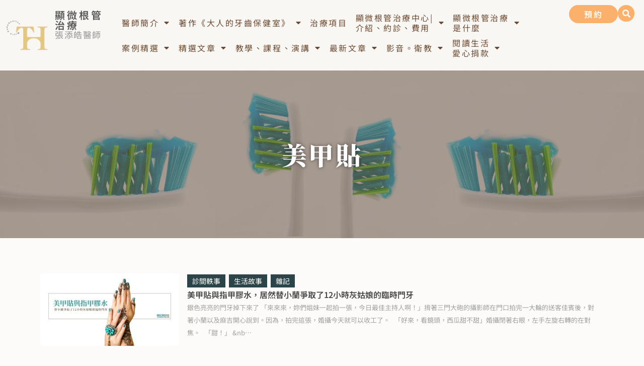

--- FILE ---
content_type: text/html; charset=UTF-8
request_url: https://dentistry.tw/tag/%E7%BE%8E%E7%94%B2%E8%B2%BC/
body_size: 25444
content:
<!doctype html>
<html lang="zh-TW" prefix="og: https://ogp.me/ns#">
<head>
	<meta charset="UTF-8">
	<meta name="viewport" content="width=device-width, initial-scale=1">
	<link rel="profile" href="https://gmpg.org/xfn/11">
		<style>img:is([sizes="auto" i], [sizes^="auto," i]) { contain-intrinsic-size: 3000px 1500px }</style>
	
<!-- Search Engine Optimization by Rank Math PRO - https://rankmath.com/ -->
<title>美甲貼 - 顯微根管治療張添皓醫師</title>
<meta name="robots" content="follow, index, max-snippet:-1, max-video-preview:-1, max-image-preview:large"/>
<link rel="canonical" href="https://dentistry.tw/tag/%e7%be%8e%e7%94%b2%e8%b2%bc/" />
<meta property="og:locale" content="zh_TW" />
<meta property="og:type" content="article" />
<meta property="og:title" content="美甲貼 - 顯微根管治療張添皓醫師" />
<meta property="og:url" content="https://dentistry.tw/tag/%e7%be%8e%e7%94%b2%e8%b2%bc/" />
<meta property="og:site_name" content="顯微根管治療張添皓醫師" />
<meta property="og:image" content="https://dentistry.tw/wp-content/uploads/20220326070729_21.jpg" />
<meta property="og:image:secure_url" content="https://dentistry.tw/wp-content/uploads/20220326070729_21.jpg" />
<meta property="og:image:width" content="1200" />
<meta property="og:image:height" content="628" />
<meta property="og:image:alt" content="張添皓顯微根管牙髓專科醫師" />
<meta property="og:image:type" content="image/jpeg" />
<meta name="twitter:card" content="summary_large_image" />
<meta name="twitter:title" content="美甲貼 - 顯微根管治療張添皓醫師" />
<meta name="twitter:image" content="https://dentistry.tw/wp-content/uploads/20220326070729_21.jpg" />
<meta name="twitter:label1" content="文章" />
<meta name="twitter:data1" content="1" />
<script type="application/ld+json" class="rank-math-schema-pro">{"@context":"https://schema.org","@graph":[{"@type":"Dentist","@id":"https://dentistry.tw/#organization","name":"\u5f35\u6dfb\u7693\u7259\u9ad3\u5c08\u79d1\u91ab\u5e2b","url":"https://dentistry.tw","logo":{"@type":"ImageObject","@id":"https://dentistry.tw/#logo","url":"https://dentistry.tw/wp-content/uploads/20220326070729_21.jpg","contentUrl":"https://dentistry.tw/wp-content/uploads/20220326070729_21.jpg","caption":"\u5f35\u6dfb\u7693\u7259\u9ad3\u5c08\u79d1\u91ab\u5e2b","inLanguage":"zh-TW","width":"1200","height":"628"},"openingHours":["Monday,Tuesday,Wednesday,Thursday,Friday,Saturday,Sunday 09:00-17:00"],"image":{"@id":"https://dentistry.tw/#logo"}},{"@type":"WebSite","@id":"https://dentistry.tw/#website","url":"https://dentistry.tw","name":"\u5f35\u6dfb\u7693\u7259\u9ad3\u5c08\u79d1\u91ab\u5e2b","publisher":{"@id":"https://dentistry.tw/#organization"},"inLanguage":"zh-TW"},{"@type":"BreadcrumbList","@id":"https://dentistry.tw/tag/%e7%be%8e%e7%94%b2%e8%b2%bc/#breadcrumb","itemListElement":[{"@type":"ListItem","position":"1","item":{"@id":"https://dentistry.tw/tag/%e7%be%8e%e7%94%b2%e8%b2%bc/","name":"\u7f8e\u7532\u8cbc"}}]},{"@type":"CollectionPage","@id":"https://dentistry.tw/tag/%e7%be%8e%e7%94%b2%e8%b2%bc/#webpage","url":"https://dentistry.tw/tag/%e7%be%8e%e7%94%b2%e8%b2%bc/","name":"\u7f8e\u7532\u8cbc - \u986f\u5fae\u6839\u7ba1\u6cbb\u7642\u5f35\u6dfb\u7693\u91ab\u5e2b","isPartOf":{"@id":"https://dentistry.tw/#website"},"inLanguage":"zh-TW","breadcrumb":{"@id":"https://dentistry.tw/tag/%e7%be%8e%e7%94%b2%e8%b2%bc/#breadcrumb"}}]}</script>
<!-- /Rank Math WordPress SEO plugin -->

<link rel='dns-prefetch' href='//stats.wp.com' />
<script>
window._wpemojiSettings = {"baseUrl":"https:\/\/s.w.org\/images\/core\/emoji\/16.0.1\/72x72\/","ext":".png","svgUrl":"https:\/\/s.w.org\/images\/core\/emoji\/16.0.1\/svg\/","svgExt":".svg","source":{"concatemoji":"https:\/\/dentistry.tw\/wp-includes\/js\/wp-emoji-release.min.js?ver=6.8.3"}};
/*! This file is auto-generated */
!function(s,n){var o,i,e;function c(e){try{var t={supportTests:e,timestamp:(new Date).valueOf()};sessionStorage.setItem(o,JSON.stringify(t))}catch(e){}}function p(e,t,n){e.clearRect(0,0,e.canvas.width,e.canvas.height),e.fillText(t,0,0);var t=new Uint32Array(e.getImageData(0,0,e.canvas.width,e.canvas.height).data),a=(e.clearRect(0,0,e.canvas.width,e.canvas.height),e.fillText(n,0,0),new Uint32Array(e.getImageData(0,0,e.canvas.width,e.canvas.height).data));return t.every(function(e,t){return e===a[t]})}function u(e,t){e.clearRect(0,0,e.canvas.width,e.canvas.height),e.fillText(t,0,0);for(var n=e.getImageData(16,16,1,1),a=0;a<n.data.length;a++)if(0!==n.data[a])return!1;return!0}function f(e,t,n,a){switch(t){case"flag":return n(e,"\ud83c\udff3\ufe0f\u200d\u26a7\ufe0f","\ud83c\udff3\ufe0f\u200b\u26a7\ufe0f")?!1:!n(e,"\ud83c\udde8\ud83c\uddf6","\ud83c\udde8\u200b\ud83c\uddf6")&&!n(e,"\ud83c\udff4\udb40\udc67\udb40\udc62\udb40\udc65\udb40\udc6e\udb40\udc67\udb40\udc7f","\ud83c\udff4\u200b\udb40\udc67\u200b\udb40\udc62\u200b\udb40\udc65\u200b\udb40\udc6e\u200b\udb40\udc67\u200b\udb40\udc7f");case"emoji":return!a(e,"\ud83e\udedf")}return!1}function g(e,t,n,a){var r="undefined"!=typeof WorkerGlobalScope&&self instanceof WorkerGlobalScope?new OffscreenCanvas(300,150):s.createElement("canvas"),o=r.getContext("2d",{willReadFrequently:!0}),i=(o.textBaseline="top",o.font="600 32px Arial",{});return e.forEach(function(e){i[e]=t(o,e,n,a)}),i}function t(e){var t=s.createElement("script");t.src=e,t.defer=!0,s.head.appendChild(t)}"undefined"!=typeof Promise&&(o="wpEmojiSettingsSupports",i=["flag","emoji"],n.supports={everything:!0,everythingExceptFlag:!0},e=new Promise(function(e){s.addEventListener("DOMContentLoaded",e,{once:!0})}),new Promise(function(t){var n=function(){try{var e=JSON.parse(sessionStorage.getItem(o));if("object"==typeof e&&"number"==typeof e.timestamp&&(new Date).valueOf()<e.timestamp+604800&&"object"==typeof e.supportTests)return e.supportTests}catch(e){}return null}();if(!n){if("undefined"!=typeof Worker&&"undefined"!=typeof OffscreenCanvas&&"undefined"!=typeof URL&&URL.createObjectURL&&"undefined"!=typeof Blob)try{var e="postMessage("+g.toString()+"("+[JSON.stringify(i),f.toString(),p.toString(),u.toString()].join(",")+"));",a=new Blob([e],{type:"text/javascript"}),r=new Worker(URL.createObjectURL(a),{name:"wpTestEmojiSupports"});return void(r.onmessage=function(e){c(n=e.data),r.terminate(),t(n)})}catch(e){}c(n=g(i,f,p,u))}t(n)}).then(function(e){for(var t in e)n.supports[t]=e[t],n.supports.everything=n.supports.everything&&n.supports[t],"flag"!==t&&(n.supports.everythingExceptFlag=n.supports.everythingExceptFlag&&n.supports[t]);n.supports.everythingExceptFlag=n.supports.everythingExceptFlag&&!n.supports.flag,n.DOMReady=!1,n.readyCallback=function(){n.DOMReady=!0}}).then(function(){return e}).then(function(){var e;n.supports.everything||(n.readyCallback(),(e=n.source||{}).concatemoji?t(e.concatemoji):e.wpemoji&&e.twemoji&&(t(e.twemoji),t(e.wpemoji)))}))}((window,document),window._wpemojiSettings);
</script>

<style id='wp-emoji-styles-inline-css'>

	img.wp-smiley, img.emoji {
		display: inline !important;
		border: none !important;
		box-shadow: none !important;
		height: 1em !important;
		width: 1em !important;
		margin: 0 0.07em !important;
		vertical-align: -0.1em !important;
		background: none !important;
		padding: 0 !important;
	}
</style>
<link rel='stylesheet' id='wp-block-library-css' href='https://dentistry.tw/wp-includes/css/dist/block-library/style.min.css?ver=6.8.3' media='all' />
<style id='create-block-achang-dr-seo-dlc-style-inline-css'>
.flex-grow{flex-grow:1}.achang-dr-seo-dlc-lazybag{padding:.4em}.achang-dr-seo-dlc-lazybag ul:not(.list-no-pic){list-style:none;padding-left:0}.achang-dr-seo-dlc-lazybag ul:not(.list-no-pic) li{list-style:none}.achang-dr-seo-dlc-lazybag figure{margin:0!important;overflow:hidden}.achang-dr-seo-dlc-lazybag .lazybag-img span{background-position:50%;background-size:cover;display:block;padding-top:75%}.achang-dr-seo-dlc-lazybag a,.achang-dr-seo-dlc-lazybag a:visited{color:inherit;text-decoration:none}.achang-dr-seo-dlc-lazybag a:hover{filter:brightness(1.02)}.achang-dr-seo-dlc-lazybag .lazy-title{font-size:1.2em;font-weight:700;margin:.2em 0 .6em}.achang-dr-seo-dlc-lazybag p{text-align:justify}.achang-dr-seo-dlc-lazybag .lazybag-content{margin-top:1em}.achang-dr-seo-dlc-lazybag .list-content li,.achang-dr-seo-dlc-lazybag .list-no-content li{align-items:center;display:flex}.achang-dr-seo-dlc-lazybag .list-content li:not(:last-of-type),.achang-dr-seo-dlc-lazybag .list-no-content li:not(:last-of-type){margin:0 0 16px}.achang-dr-seo-dlc-lazybag .list-content li .lazybag-img,.achang-dr-seo-dlc-lazybag .list-no-content li .lazybag-img{border:1px solid #e8e8e8;border-radius:4px;flex-shrink:0;margin:0 32px 0 0!important;max-width:210px!important;width:100%}.achang-dr-seo-dlc-lazybag .list-content li .lazy-title,.achang-dr-seo-dlc-lazybag .list-no-content li .lazy-title{flex-grow:1}.achang-dr-seo-dlc-lazybag .list-content li .lazybag-content:after,.achang-dr-seo-dlc-lazybag .list-no-content li .lazybag-content:after{border-bottom:1px solid #dbdbdb;content:"";display:block;margin:10px 0;width:18%}.achang-dr-seo-dlc-lazybag .list-block{list-style:none}.achang-dr-seo-dlc-lazybag .list-block li{border-radius:24px;box-shadow:0 0 6px 0 hsla(0,0%,45%,.25);padding:20px 26px}.achang-dr-seo-dlc-lazybag .list-block li:not(:last-of-type){margin:0 0 30px}.achang-dr-seo-dlc-lazybag .list-block .lazy-title{font-size:1.2em;margin-bottom:.6em}.achang-dr-seo-dlc-lazybag .list-block .lazybag-readmore{text-align:center}.achang-dr-seo-dlc-lazybag .list-slide{list-style:none}.achang-dr-seo-dlc-lazybag .list-slide li{border:1px solid #dbdbdb;border-radius:10px;position:relative}.achang-dr-seo-dlc-lazybag .list-slide li:not(:last-of-type){margin:0 0 30px}.achang-dr-seo-dlc-lazybag .list-slide li .lazy-title{background:rgba(0,0,0,.6);bottom:0;color:#fff;left:0;margin-bottom:0;padding:14px 16px;position:absolute;right:0;text-align:center}.achang-dr-seo-dlc-lazybag .list-grid,.achang-dr-seo-dlc-lazybag .list-grid-full{display:grid;gap:2.4em 1.8em;grid-template-columns:repeat(3,minmax(0,1fr));list-style:none}.achang-dr-seo-dlc-lazybag .list-grid .lazybag-readmore,.achang-dr-seo-dlc-lazybag .list-grid-full .lazybag-readmore{text-align:center}.achang-dr-seo-dlc-lazybag .list-grid-full{gap:1.4em 1em}.achang-dr-seo-dlc-lazybag .list-grid-full li{border-radius:10px;box-shadow:0 0 6.5px 0 hsla(0,0%,70%,.4);display:flex;flex-direction:column;padding:24px 14px}.achang-dr-seo-dlc-lazybag .list-magazine{list-style:none}.achang-dr-seo-dlc-lazybag .list-magazine li{margin-bottom:2.2em!important;position:relative}.achang-dr-seo-dlc-lazybag .list-magazine .lazybag-img{width:100%}.achang-dr-seo-dlc-lazybag .list-magazine .lazybag-img a{display:inline-block;width:57%}.achang-dr-seo-dlc-lazybag .list-magazine li .block{background-color:#fff;border-radius:10px;box-shadow:0 4px 4px 0 hsla(0,0%,70%,.25);padding:2em;position:absolute;top:50%;transform:translateY(-50%);width:54%}.achang-dr-seo-dlc-lazybag .list-magazine li:nth-of-type(2n) .lazybag-img{text-align:right}.achang-dr-seo-dlc-lazybag .list-magazine li:nth-of-type(odd) .block{right:0}.achang-dr-seo-dlc-lazybag .list-magazine li:nth-of-type(2n) .block{left:0}@media screen and (min-width:768px){.achang-dr-seo-dlc-lazybag .list-magazine .lazy-title-sm{display:none}}@media screen and (max-width:767px){.achang-dr-seo-dlc-lazybag figure{max-height:75vw}.achang-dr-seo-dlc-lazybag figure img{aspect-ratio:auto;height:auto}.achang-dr-seo-dlc-lazybag .list-grid,.achang-dr-seo-dlc-lazybag .list-grid-full{grid-template-columns:repeat(1,minmax(0,1fr))}.achang-dr-seo-dlc-lazybag .list-grid .lazy-title,.achang-dr-seo-dlc-lazybag .list-grid-full .lazy-title{text-align:center}.achang-dr-seo-dlc-lazybag .list-content li,.achang-dr-seo-dlc-lazybag .list-no-content li{display:block}.achang-dr-seo-dlc-lazybag .list-content li .lazybag-img,.achang-dr-seo-dlc-lazybag .list-no-content li .lazybag-img{margin:0!important;max-width:none!important}.achang-dr-seo-dlc-lazybag .list-magazine .lazy-title{display:none}.achang-dr-seo-dlc-lazybag .list-magazine .lazybag-img a{width:100%}.achang-dr-seo-dlc-lazybag .list-magazine li{background-color:#fff;border-radius:10px;box-shadow:0 4px 4px 0 hsla(0,0%,70%,.25);padding:2em 1em}.achang-dr-seo-dlc-lazybag .list-magazine li .block{background:none;box-shadow:none;padding:0;position:relative;transform:none;width:auto}.achang-dr-seo-dlc-lazybag .list-magazine .lazybag-content p{color:#9e9e9e}.achang-dr-seo-dlc-lazybag .list-magazine .lazybag-readmore{text-align:center}}

</style>
<style id='achang-pencil-box-style-box-style-inline-css'>
.apb-highlighter-highlight{background:linear-gradient(to top,var(--apb-highlighter-color,#fff59d) 60%,transparent 60%);padding:2px 4px}.apb-highlighter-highlight,.apb-highlighter-line{border-radius:2px;-webkit-box-decoration-break:clone;box-decoration-break:clone;display:inline}.apb-highlighter-line{background:linear-gradient(transparent 40%,hsla(0,0%,100%,0) 40%,var(--apb-highlighter-color,#ccff90) 50%,transparent 70%);padding:3px 6px}.apb-underline{background:transparent;-webkit-box-decoration-break:clone;box-decoration-break:clone;display:inline;padding-bottom:2px;text-decoration:none}.apb-underline-normal{border-bottom:2px solid var(--apb-underline-color,red);padding-bottom:3px}.apb-underline-wavy{text-decoration-color:var(--apb-underline-color,red);text-decoration-line:underline;-webkit-text-decoration-skip-ink:none;text-decoration-skip-ink:none;text-decoration-style:wavy;text-decoration-thickness:2px;text-underline-offset:3px}.apb-underline-dashed{border-bottom:2px dashed var(--apb-underline-color,red);padding-bottom:3px}.apb-underline-crayon{background:linear-gradient(transparent 40%,hsla(0,0%,100%,0) 40%,var(--apb-underline-color,red) 90%,transparent 95%);border-radius:3px;padding:3px 6px;position:relative}.apb-font-size{display:inline}.apb-style-box{margin:1em 0;position:relative}.apb-style-box .apb-box-title{align-items:center;color:var(--apb-title-color,inherit);display:flex;font-size:var(--apb-title-font-size,1.2em);font-weight:700}.apb-style-box .apb-box-title .apb-title-icon{font-size:1em;margin-right:10px}.apb-style-box .apb-box-title .apb-title-text{flex-grow:1}.apb-style-box .apb-box-content>:first-child{margin-top:0}.apb-style-box .apb-box-content>:last-child{margin-bottom:0}.apb-layout-info{border-color:var(--apb-box-color,#ddd);border-radius:4px;border-style:var(--apb-border-line-style,solid);border-width:var(--apb-border-width,2px)}.apb-layout-info .apb-box-title{background-color:var(--apb-box-color,#ddd);color:var(--apb-title-color,#333);padding:10px 15px}.apb-layout-info .apb-box-content{background-color:#fff;padding:15px}.apb-layout-alert{border:1px solid transparent;border-radius:.375rem;padding:1rem}.apb-layout-alert .apb-box-content,.apb-layout-alert .apb-box-title{background:transparent;padding:0}.apb-layout-alert .apb-box-title{margin-bottom:.5rem}.apb-layout-alert.apb-alert-type-custom{background-color:var(--apb-box-color,#cfe2ff);border-color:var(--apb-border-color,#9ec5fe);border-style:var(--apb-border-line-style,solid);border-width:var(--apb-border-width,1px);color:var(--apb-title-color,#333)}.apb-layout-alert.apb-alert-type-custom .apb-box-title{color:var(--apb-title-color,#333)}.apb-layout-alert.apb-alert-type-info{background-color:#cfe2ff;border-color:#9ec5fe;color:#0a58ca}.apb-layout-alert.apb-alert-type-info .apb-box-title{color:var(--apb-title-color,#0a58ca)}.apb-layout-alert.apb-alert-type-success{background-color:#d1e7dd;border-color:#a3cfbb;color:#146c43}.apb-layout-alert.apb-alert-type-success .apb-box-title{color:var(--apb-title-color,#146c43)}.apb-layout-alert.apb-alert-type-warning{background-color:#fff3cd;border-color:#ffecb5;color:#664d03}.apb-layout-alert.apb-alert-type-warning .apb-box-title{color:var(--apb-title-color,#664d03)}.apb-layout-alert.apb-alert-type-danger{background-color:#f8d7da;border-color:#f1aeb5;color:#842029}.apb-layout-alert.apb-alert-type-danger .apb-box-title{color:var(--apb-title-color,#842029)}.apb-layout-morandi-alert{background-color:var(--apb-box-color,#f7f4eb);border:1px solid var(--apb-box-color,#f7f4eb);border-left:var(--apb-border-width,4px) solid var(--apb-border-color,#d9d2c6);border-radius:.375rem;box-shadow:0 1px 2px 0 rgba(0,0,0,.05);padding:1rem}.apb-layout-morandi-alert .apb-box-title{background:transparent;color:var(--apb-title-color,#2d3748);font-size:var(--apb-title-font-size,1em);font-weight:700;margin-bottom:.25rem;padding:0}.apb-layout-morandi-alert .apb-box-content{background:transparent;color:#4a5568;padding:0}.apb-layout-centered-title{background-color:#fff;border-color:var(--apb-box-color,#ddd);border-radius:4px;border-style:var(--apb-border-line-style,solid);border-width:var(--apb-border-width,2px);margin-top:1.5em;padding:25px 15px 15px;position:relative}.apb-layout-centered-title .apb-box-title{background:var(--apb-title-bg-color,#fff);color:var(--apb-title-color,var(--apb-box-color,#333));left:20px;padding:0 10px;position:absolute;top:-.8em}.apb-layout-centered-title .apb-box-content{background:transparent;padding:0}.wp-block-achang-pencil-box-code-box{border-radius:8px;box-shadow:0 2px 8px rgba(0,0,0,.1);font-family:Consolas,Monaco,Courier New,monospace;margin:1.5em 0;overflow:hidden;position:relative}.wp-block-achang-pencil-box-code-box .apb-code-box-header{align-items:center;border-bottom:1px solid;display:flex;font-size:13px;font-weight:500;justify-content:space-between;padding:12px 16px;position:relative}.wp-block-achang-pencil-box-code-box .apb-code-box-header .apb-code-language{font-family:-apple-system,BlinkMacSystemFont,Segoe UI,Roboto,sans-serif}.wp-block-achang-pencil-box-code-box .apb-code-content-wrapper{background:transparent;display:flex;max-height:500px;overflow:hidden;position:relative}.wp-block-achang-pencil-box-code-box .apb-line-numbers{border-right:1px solid;flex-shrink:0;font-size:14px;line-height:1.5;min-width:50px;overflow-y:auto;padding:16px 8px;text-align:right;-webkit-user-select:none;-moz-user-select:none;user-select:none;-ms-overflow-style:none;position:relative;scrollbar-width:none;z-index:1}.wp-block-achang-pencil-box-code-box .apb-line-numbers::-webkit-scrollbar{display:none}.wp-block-achang-pencil-box-code-box .apb-line-numbers .apb-line-number{display:block;line-height:1.5;white-space:nowrap}.wp-block-achang-pencil-box-code-box .apb-code-box-content{background:transparent;flex:1;font-size:14px;line-height:1.5;margin:0;min-width:0;overflow:auto;padding:16px;position:relative;white-space:pre!important;z-index:0}.wp-block-achang-pencil-box-code-box .apb-code-box-content code{background:transparent;border:none;display:block;font-family:inherit;font-size:inherit;line-height:inherit;margin:0;overflow-wrap:normal!important;padding:0;white-space:pre!important;word-break:normal!important}.wp-block-achang-pencil-box-code-box .apb-code-box-content code .token{display:inline}.wp-block-achang-pencil-box-code-box .apb-copy-button{background:transparent;border:1px solid;border-radius:4px;cursor:pointer;font-family:-apple-system,BlinkMacSystemFont,Segoe UI,Roboto,sans-serif;font-size:12px;padding:6px 12px;transition:all .2s ease}.wp-block-achang-pencil-box-code-box .apb-copy-button:hover{opacity:.8}.wp-block-achang-pencil-box-code-box .apb-copy-button:active{transform:scale(.95)}.wp-block-achang-pencil-box-code-box .apb-copy-button.apb-copy-success{animation:copySuccess .6s ease;background-color:#d4edda!important;border-color:#28a745!important;color:#155724!important}.wp-block-achang-pencil-box-code-box .apb-copy-button.apb-copy-error{animation:copyError .6s ease;background-color:#f8d7da!important;border-color:#dc3545!important;color:#721c24!important}.wp-block-achang-pencil-box-code-box .apb-copy-button-standalone{position:absolute;right:12px;top:12px;z-index:1}.apb-code-style-style-1{background:#f8f9fa;border:1px solid #e9ecef}.apb-code-style-style-1 .apb-code-box-header{background:#fff;border-bottom-color:#dee2e6;color:#495057}.apb-code-style-style-1 .apb-line-numbers{background:#f1f3f4;border-right-color:#dee2e6;color:#6c757d}.apb-code-style-style-1 .apb-code-box-content{background:#fff;color:#212529;text-shadow:none}.apb-code-style-style-1 .apb-code-box-content code[class*=language-]{text-shadow:none}.apb-code-style-style-1 .apb-copy-button{background:hsla(0,0%,100%,.8);border-color:#6c757d;color:#495057}.apb-code-style-style-1 .apb-copy-button:hover{background:#f8f9fa;border-color:#495057}.apb-code-style-style-1 .apb-copy-button.apb-copy-success{background:#d4edda;border-color:#28a745;color:#155724}.apb-code-style-style-1 .apb-copy-button.apb-copy-error{background:#f8d7da;border-color:#dc3545;color:#721c24}.apb-code-style-style-1 code .token.cdata,.apb-code-style-style-1 code .token.comment,.apb-code-style-style-1 code .token.doctype,.apb-code-style-style-1 code .token.prolog{color:#5a6b73}.apb-code-style-style-1 code .token.punctuation{color:#666}.apb-code-style-style-1 code .token.boolean,.apb-code-style-style-1 code .token.constant,.apb-code-style-style-1 code .token.deleted,.apb-code-style-style-1 code .token.number,.apb-code-style-style-1 code .token.property,.apb-code-style-style-1 code .token.symbol,.apb-code-style-style-1 code .token.tag{color:#d73a49}.apb-code-style-style-1 code .token.attr-name,.apb-code-style-style-1 code .token.builtin,.apb-code-style-style-1 code .token.char,.apb-code-style-style-1 code .token.inserted,.apb-code-style-style-1 code .token.selector,.apb-code-style-style-1 code .token.string{color:#22863a}.apb-code-style-style-1 code .token.entity,.apb-code-style-style-1 code .token.operator,.apb-code-style-style-1 code .token.url{color:#6f42c1}.apb-code-style-style-1 code .token.atrule,.apb-code-style-style-1 code .token.attr-value,.apb-code-style-style-1 code .token.keyword{color:#005cc5}.apb-code-style-style-1 code .token.class-name,.apb-code-style-style-1 code .token.function{color:#6f42c1}.apb-code-style-style-1 code .token.important,.apb-code-style-style-1 code .token.regex,.apb-code-style-style-1 code .token.variable{color:#e36209}.apb-code-style-style-2{background:#1e1e1e;border:1px solid #333}.apb-code-style-style-2 .apb-code-box-header{background:#2d2d30;border-bottom-color:#3e3e42;color:#ccc}.apb-code-style-style-2 .apb-line-numbers{background:#252526;border-right-color:#3e3e42;color:#858585}.apb-code-style-style-2 .apb-code-box-content{background:#1e1e1e;color:#f0f0f0}.apb-code-style-style-2 .apb-copy-button{background:rgba(45,45,48,.8);border-color:#6c6c6c;color:#ccc}.apb-code-style-style-2 .apb-copy-button:hover{background:#3e3e42;border-color:#ccc}.apb-code-style-style-2 .apb-copy-button.apb-copy-success{background:#0e5132;border-color:#28a745;color:#d4edda}.apb-code-style-style-2 .apb-copy-button.apb-copy-error{background:#58151c;border-color:#dc3545;color:#f8d7da}.apb-code-style-style-2 code .token.cdata,.apb-code-style-style-2 code .token.comment,.apb-code-style-style-2 code .token.doctype,.apb-code-style-style-2 code .token.prolog{color:#6a9955}.apb-code-style-style-2 code .token.punctuation{color:#d4d4d4}.apb-code-style-style-2 code .token.boolean,.apb-code-style-style-2 code .token.constant,.apb-code-style-style-2 code .token.deleted,.apb-code-style-style-2 code .token.number,.apb-code-style-style-2 code .token.property,.apb-code-style-style-2 code .token.symbol,.apb-code-style-style-2 code .token.tag{color:#b5cea8}.apb-code-style-style-2 code .token.attr-name,.apb-code-style-style-2 code .token.builtin,.apb-code-style-style-2 code .token.char,.apb-code-style-style-2 code .token.inserted,.apb-code-style-style-2 code .token.selector,.apb-code-style-style-2 code .token.string{color:#ce9178}.apb-code-style-style-2 code .token.entity,.apb-code-style-style-2 code .token.operator,.apb-code-style-style-2 code .token.url{color:#d4d4d4}.apb-code-style-style-2 code .token.atrule,.apb-code-style-style-2 code .token.attr-value,.apb-code-style-style-2 code .token.keyword{color:#569cd6}.apb-code-style-style-2 code .token.class-name,.apb-code-style-style-2 code .token.function{color:#dcdcaa}.apb-code-style-style-2 code .token.important,.apb-code-style-style-2 code .token.regex,.apb-code-style-style-2 code .token.variable{color:#ff8c00}@keyframes copySuccess{0%{transform:scale(1)}50%{background-color:#28a745;color:#fff;transform:scale(1.1)}to{transform:scale(1)}}@keyframes copyError{0%{transform:translateX(0)}25%{transform:translateX(-5px)}75%{transform:translateX(5px)}to{transform:translateX(0)}}@media(max-width:768px){.wp-block-achang-pencil-box-code-box .apb-code-box-header{font-size:12px;padding:10px 12px}.wp-block-achang-pencil-box-code-box .apb-line-numbers{font-size:11px;min-width:35px;padding:12px 6px}.wp-block-achang-pencil-box-code-box .apb-code-box-content{font-size:13px;padding:12px}.wp-block-achang-pencil-box-code-box .apb-copy-button{font-size:11px;padding:4px 8px}}@media print{.wp-block-achang-pencil-box-code-box{border:1px solid #000;box-shadow:none}.wp-block-achang-pencil-box-code-box .apb-copy-button{display:none}.wp-block-achang-pencil-box-code-box .apb-code-content-wrapper{max-height:none;overflow:visible}}

</style>
<link rel='stylesheet' id='mediaelement-css' href='https://dentistry.tw/wp-includes/js/mediaelement/mediaelementplayer-legacy.min.css?ver=4.2.17' media='all' />
<link rel='stylesheet' id='wp-mediaelement-css' href='https://dentistry.tw/wp-includes/js/mediaelement/wp-mediaelement.min.css?ver=6.8.3' media='all' />
<style id='jetpack-sharing-buttons-style-inline-css'>
.jetpack-sharing-buttons__services-list{display:flex;flex-direction:row;flex-wrap:wrap;gap:0;list-style-type:none;margin:5px;padding:0}.jetpack-sharing-buttons__services-list.has-small-icon-size{font-size:12px}.jetpack-sharing-buttons__services-list.has-normal-icon-size{font-size:16px}.jetpack-sharing-buttons__services-list.has-large-icon-size{font-size:24px}.jetpack-sharing-buttons__services-list.has-huge-icon-size{font-size:36px}@media print{.jetpack-sharing-buttons__services-list{display:none!important}}.editor-styles-wrapper .wp-block-jetpack-sharing-buttons{gap:0;padding-inline-start:0}ul.jetpack-sharing-buttons__services-list.has-background{padding:1.25em 2.375em}
</style>
<style id='global-styles-inline-css'>
:root{--wp--preset--aspect-ratio--square: 1;--wp--preset--aspect-ratio--4-3: 4/3;--wp--preset--aspect-ratio--3-4: 3/4;--wp--preset--aspect-ratio--3-2: 3/2;--wp--preset--aspect-ratio--2-3: 2/3;--wp--preset--aspect-ratio--16-9: 16/9;--wp--preset--aspect-ratio--9-16: 9/16;--wp--preset--color--black: #000000;--wp--preset--color--cyan-bluish-gray: #abb8c3;--wp--preset--color--white: #ffffff;--wp--preset--color--pale-pink: #f78da7;--wp--preset--color--vivid-red: #cf2e2e;--wp--preset--color--luminous-vivid-orange: #ff6900;--wp--preset--color--luminous-vivid-amber: #fcb900;--wp--preset--color--light-green-cyan: #7bdcb5;--wp--preset--color--vivid-green-cyan: #00d084;--wp--preset--color--pale-cyan-blue: #8ed1fc;--wp--preset--color--vivid-cyan-blue: #0693e3;--wp--preset--color--vivid-purple: #9b51e0;--wp--preset--gradient--vivid-cyan-blue-to-vivid-purple: linear-gradient(135deg,rgba(6,147,227,1) 0%,rgb(155,81,224) 100%);--wp--preset--gradient--light-green-cyan-to-vivid-green-cyan: linear-gradient(135deg,rgb(122,220,180) 0%,rgb(0,208,130) 100%);--wp--preset--gradient--luminous-vivid-amber-to-luminous-vivid-orange: linear-gradient(135deg,rgba(252,185,0,1) 0%,rgba(255,105,0,1) 100%);--wp--preset--gradient--luminous-vivid-orange-to-vivid-red: linear-gradient(135deg,rgba(255,105,0,1) 0%,rgb(207,46,46) 100%);--wp--preset--gradient--very-light-gray-to-cyan-bluish-gray: linear-gradient(135deg,rgb(238,238,238) 0%,rgb(169,184,195) 100%);--wp--preset--gradient--cool-to-warm-spectrum: linear-gradient(135deg,rgb(74,234,220) 0%,rgb(151,120,209) 20%,rgb(207,42,186) 40%,rgb(238,44,130) 60%,rgb(251,105,98) 80%,rgb(254,248,76) 100%);--wp--preset--gradient--blush-light-purple: linear-gradient(135deg,rgb(255,206,236) 0%,rgb(152,150,240) 100%);--wp--preset--gradient--blush-bordeaux: linear-gradient(135deg,rgb(254,205,165) 0%,rgb(254,45,45) 50%,rgb(107,0,62) 100%);--wp--preset--gradient--luminous-dusk: linear-gradient(135deg,rgb(255,203,112) 0%,rgb(199,81,192) 50%,rgb(65,88,208) 100%);--wp--preset--gradient--pale-ocean: linear-gradient(135deg,rgb(255,245,203) 0%,rgb(182,227,212) 50%,rgb(51,167,181) 100%);--wp--preset--gradient--electric-grass: linear-gradient(135deg,rgb(202,248,128) 0%,rgb(113,206,126) 100%);--wp--preset--gradient--midnight: linear-gradient(135deg,rgb(2,3,129) 0%,rgb(40,116,252) 100%);--wp--preset--font-size--small: 13px;--wp--preset--font-size--medium: 20px;--wp--preset--font-size--large: 36px;--wp--preset--font-size--x-large: 42px;--wp--preset--spacing--20: 0.44rem;--wp--preset--spacing--30: 0.67rem;--wp--preset--spacing--40: 1rem;--wp--preset--spacing--50: 1.5rem;--wp--preset--spacing--60: 2.25rem;--wp--preset--spacing--70: 3.38rem;--wp--preset--spacing--80: 5.06rem;--wp--preset--shadow--natural: 6px 6px 9px rgba(0, 0, 0, 0.2);--wp--preset--shadow--deep: 12px 12px 50px rgba(0, 0, 0, 0.4);--wp--preset--shadow--sharp: 6px 6px 0px rgba(0, 0, 0, 0.2);--wp--preset--shadow--outlined: 6px 6px 0px -3px rgba(255, 255, 255, 1), 6px 6px rgba(0, 0, 0, 1);--wp--preset--shadow--crisp: 6px 6px 0px rgba(0, 0, 0, 1);}:root { --wp--style--global--content-size: 800px;--wp--style--global--wide-size: 1200px; }:where(body) { margin: 0; }.wp-site-blocks > .alignleft { float: left; margin-right: 2em; }.wp-site-blocks > .alignright { float: right; margin-left: 2em; }.wp-site-blocks > .aligncenter { justify-content: center; margin-left: auto; margin-right: auto; }:where(.wp-site-blocks) > * { margin-block-start: 24px; margin-block-end: 0; }:where(.wp-site-blocks) > :first-child { margin-block-start: 0; }:where(.wp-site-blocks) > :last-child { margin-block-end: 0; }:root { --wp--style--block-gap: 24px; }:root :where(.is-layout-flow) > :first-child{margin-block-start: 0;}:root :where(.is-layout-flow) > :last-child{margin-block-end: 0;}:root :where(.is-layout-flow) > *{margin-block-start: 24px;margin-block-end: 0;}:root :where(.is-layout-constrained) > :first-child{margin-block-start: 0;}:root :where(.is-layout-constrained) > :last-child{margin-block-end: 0;}:root :where(.is-layout-constrained) > *{margin-block-start: 24px;margin-block-end: 0;}:root :where(.is-layout-flex){gap: 24px;}:root :where(.is-layout-grid){gap: 24px;}.is-layout-flow > .alignleft{float: left;margin-inline-start: 0;margin-inline-end: 2em;}.is-layout-flow > .alignright{float: right;margin-inline-start: 2em;margin-inline-end: 0;}.is-layout-flow > .aligncenter{margin-left: auto !important;margin-right: auto !important;}.is-layout-constrained > .alignleft{float: left;margin-inline-start: 0;margin-inline-end: 2em;}.is-layout-constrained > .alignright{float: right;margin-inline-start: 2em;margin-inline-end: 0;}.is-layout-constrained > .aligncenter{margin-left: auto !important;margin-right: auto !important;}.is-layout-constrained > :where(:not(.alignleft):not(.alignright):not(.alignfull)){max-width: var(--wp--style--global--content-size);margin-left: auto !important;margin-right: auto !important;}.is-layout-constrained > .alignwide{max-width: var(--wp--style--global--wide-size);}body .is-layout-flex{display: flex;}.is-layout-flex{flex-wrap: wrap;align-items: center;}.is-layout-flex > :is(*, div){margin: 0;}body .is-layout-grid{display: grid;}.is-layout-grid > :is(*, div){margin: 0;}body{padding-top: 0px;padding-right: 0px;padding-bottom: 0px;padding-left: 0px;}a:where(:not(.wp-element-button)){text-decoration: underline;}:root :where(.wp-element-button, .wp-block-button__link){background-color: #32373c;border-width: 0;color: #fff;font-family: inherit;font-size: inherit;line-height: inherit;padding: calc(0.667em + 2px) calc(1.333em + 2px);text-decoration: none;}.has-black-color{color: var(--wp--preset--color--black) !important;}.has-cyan-bluish-gray-color{color: var(--wp--preset--color--cyan-bluish-gray) !important;}.has-white-color{color: var(--wp--preset--color--white) !important;}.has-pale-pink-color{color: var(--wp--preset--color--pale-pink) !important;}.has-vivid-red-color{color: var(--wp--preset--color--vivid-red) !important;}.has-luminous-vivid-orange-color{color: var(--wp--preset--color--luminous-vivid-orange) !important;}.has-luminous-vivid-amber-color{color: var(--wp--preset--color--luminous-vivid-amber) !important;}.has-light-green-cyan-color{color: var(--wp--preset--color--light-green-cyan) !important;}.has-vivid-green-cyan-color{color: var(--wp--preset--color--vivid-green-cyan) !important;}.has-pale-cyan-blue-color{color: var(--wp--preset--color--pale-cyan-blue) !important;}.has-vivid-cyan-blue-color{color: var(--wp--preset--color--vivid-cyan-blue) !important;}.has-vivid-purple-color{color: var(--wp--preset--color--vivid-purple) !important;}.has-black-background-color{background-color: var(--wp--preset--color--black) !important;}.has-cyan-bluish-gray-background-color{background-color: var(--wp--preset--color--cyan-bluish-gray) !important;}.has-white-background-color{background-color: var(--wp--preset--color--white) !important;}.has-pale-pink-background-color{background-color: var(--wp--preset--color--pale-pink) !important;}.has-vivid-red-background-color{background-color: var(--wp--preset--color--vivid-red) !important;}.has-luminous-vivid-orange-background-color{background-color: var(--wp--preset--color--luminous-vivid-orange) !important;}.has-luminous-vivid-amber-background-color{background-color: var(--wp--preset--color--luminous-vivid-amber) !important;}.has-light-green-cyan-background-color{background-color: var(--wp--preset--color--light-green-cyan) !important;}.has-vivid-green-cyan-background-color{background-color: var(--wp--preset--color--vivid-green-cyan) !important;}.has-pale-cyan-blue-background-color{background-color: var(--wp--preset--color--pale-cyan-blue) !important;}.has-vivid-cyan-blue-background-color{background-color: var(--wp--preset--color--vivid-cyan-blue) !important;}.has-vivid-purple-background-color{background-color: var(--wp--preset--color--vivid-purple) !important;}.has-black-border-color{border-color: var(--wp--preset--color--black) !important;}.has-cyan-bluish-gray-border-color{border-color: var(--wp--preset--color--cyan-bluish-gray) !important;}.has-white-border-color{border-color: var(--wp--preset--color--white) !important;}.has-pale-pink-border-color{border-color: var(--wp--preset--color--pale-pink) !important;}.has-vivid-red-border-color{border-color: var(--wp--preset--color--vivid-red) !important;}.has-luminous-vivid-orange-border-color{border-color: var(--wp--preset--color--luminous-vivid-orange) !important;}.has-luminous-vivid-amber-border-color{border-color: var(--wp--preset--color--luminous-vivid-amber) !important;}.has-light-green-cyan-border-color{border-color: var(--wp--preset--color--light-green-cyan) !important;}.has-vivid-green-cyan-border-color{border-color: var(--wp--preset--color--vivid-green-cyan) !important;}.has-pale-cyan-blue-border-color{border-color: var(--wp--preset--color--pale-cyan-blue) !important;}.has-vivid-cyan-blue-border-color{border-color: var(--wp--preset--color--vivid-cyan-blue) !important;}.has-vivid-purple-border-color{border-color: var(--wp--preset--color--vivid-purple) !important;}.has-vivid-cyan-blue-to-vivid-purple-gradient-background{background: var(--wp--preset--gradient--vivid-cyan-blue-to-vivid-purple) !important;}.has-light-green-cyan-to-vivid-green-cyan-gradient-background{background: var(--wp--preset--gradient--light-green-cyan-to-vivid-green-cyan) !important;}.has-luminous-vivid-amber-to-luminous-vivid-orange-gradient-background{background: var(--wp--preset--gradient--luminous-vivid-amber-to-luminous-vivid-orange) !important;}.has-luminous-vivid-orange-to-vivid-red-gradient-background{background: var(--wp--preset--gradient--luminous-vivid-orange-to-vivid-red) !important;}.has-very-light-gray-to-cyan-bluish-gray-gradient-background{background: var(--wp--preset--gradient--very-light-gray-to-cyan-bluish-gray) !important;}.has-cool-to-warm-spectrum-gradient-background{background: var(--wp--preset--gradient--cool-to-warm-spectrum) !important;}.has-blush-light-purple-gradient-background{background: var(--wp--preset--gradient--blush-light-purple) !important;}.has-blush-bordeaux-gradient-background{background: var(--wp--preset--gradient--blush-bordeaux) !important;}.has-luminous-dusk-gradient-background{background: var(--wp--preset--gradient--luminous-dusk) !important;}.has-pale-ocean-gradient-background{background: var(--wp--preset--gradient--pale-ocean) !important;}.has-electric-grass-gradient-background{background: var(--wp--preset--gradient--electric-grass) !important;}.has-midnight-gradient-background{background: var(--wp--preset--gradient--midnight) !important;}.has-small-font-size{font-size: var(--wp--preset--font-size--small) !important;}.has-medium-font-size{font-size: var(--wp--preset--font-size--medium) !important;}.has-large-font-size{font-size: var(--wp--preset--font-size--large) !important;}.has-x-large-font-size{font-size: var(--wp--preset--font-size--x-large) !important;}
:root :where(.wp-block-pullquote){font-size: 1.5em;line-height: 1.6;}
</style>
<link rel='stylesheet' id='achang-ft-btn-css' href='https://dentistry.tw/wp-content/plugins/achang-ft-btn/css/style.css?ver=1762413718' media='all' />
<link rel='stylesheet' id='achang-pencil-box-css' href='https://dentistry.tw/wp-content/plugins/achang-pencil-box/public/css/achang-pencil-box-public.css?ver=1.9.3.1762413724.1.1.1768382651' media='all' />
<link rel='stylesheet' id='achang-addqa-css' href='https://dentistry.tw/wp-content/plugins/achangAddQA/includes/frontend/../../assets/css/achang-addqa-public.css?ver=3.0.1.3' media='all' />
<style id='achang-addqa-inline-css'>

            .achang-addqa-title {
                font-size: 24px;
                color: #303030;
                line-height: 1.4;
            }
            .achang-addqa-item {
                border: none;
                background: transparent;
            }

            .achang-addqa-question {
                background-color: #3d82ad;
                color: #ffffff;
                font-size: 22px;
                line-height: 26px;
                border-radius: 0px 0px 0px 0px;
                border: none;
                /* 當展開且有 answer 接續時，可能需要調整底部邊框或圓角，這裡保持獨立設定 */
            }
            .achang-addqa-question:hover {
                filter: brightness(110%);
            }
            
            .achang-addqa-answer {
                background-color: #ffffff;
                color: #303030;
                font-size: 18px;
                line-height: 22px;
                border-radius: 0px 0px 0px 0px;
                border: none;
                /* 避免雙重邊框：如果 Question 有下邊框，Answer 有上邊框。
                   通常 Answer 會設 margin-top: -border-width 來重疊，或者隱藏上邊框。
                   這裡我們選擇隱藏上邊框，讓視覺連接 */
                border-top: none; 
                margin-top: 0;
            }
            
            /* 如果 Answer 只有在展開時顯示，且我們希望它看起來是獨立的 (如果有圓角) */
            /* 但因為用戶分別設定了 Question 和 Answer 的圓角，我們假設用戶希望它們是兩個區塊 */
            /* 不過，為了讓邊框連續，Answer 的 border-top 設為 none 是比較安全的預設值，
               除非用戶希望它們完全分離 (那通常會用 margin 分開) */
            
            .achang-addqa-icon {
                color: #ffffff;
            }
        
</style>
<link rel='stylesheet' id='hello-elementor-css' href='https://dentistry.tw/wp-content/themes/hello-elementor/assets/css/reset.css?ver=3.4.5' media='all' />
<link rel='stylesheet' id='hello-elementor-theme-style-css' href='https://dentistry.tw/wp-content/themes/hello-elementor/assets/css/theme.css?ver=3.4.5' media='all' />
<link rel='stylesheet' id='achang_elementor-css-css' href='https://dentistry.tw/wp-content/themes/hello-elementor-child/style.css?ver=6.8.3' media='all' />
<link rel='stylesheet' id='hello-elementor-header-footer-css' href='https://dentistry.tw/wp-content/themes/hello-elementor/assets/css/header-footer.css?ver=3.4.5' media='all' />
<link rel='stylesheet' id='elementor-frontend-css' href='https://dentistry.tw/wp-content/uploads/elementor/css/custom-frontend.min.css?ver=1768362639' media='all' />
<style id='elementor-frontend-inline-css'>
.elementor-15085 .elementor-element.elementor-element-70fec1a3:not(.elementor-motion-effects-element-type-background), .elementor-15085 .elementor-element.elementor-element-70fec1a3 > .elementor-motion-effects-container > .elementor-motion-effects-layer{background-image:url("https://dentistry.tw/wp-content/uploads/20240102163622_0.jpg");}
</style>
<link rel='stylesheet' id='elementor-post-14918-css' href='https://dentistry.tw/wp-content/uploads/elementor/css/post-14918.css?ver=1768362640' media='all' />
<link rel='stylesheet' id='widget-image-css' href='https://dentistry.tw/wp-content/plugins/elementor/assets/css/widget-image.min.css?ver=3.34.1' media='all' />
<link rel='stylesheet' id='widget-heading-css' href='https://dentistry.tw/wp-content/plugins/elementor/assets/css/widget-heading.min.css?ver=3.34.1' media='all' />
<link rel='stylesheet' id='widget-nav-menu-css' href='https://dentistry.tw/wp-content/uploads/elementor/css/custom-pro-widget-nav-menu.min.css?ver=1768362639' media='all' />
<link rel='stylesheet' id='widget-search-form-css' href='https://dentistry.tw/wp-content/plugins/elementor-pro/assets/css/widget-search-form.min.css?ver=3.34.0' media='all' />
<link rel='stylesheet' id='elementor-icons-shared-0-css' href='https://dentistry.tw/wp-content/plugins/elementor/assets/lib/font-awesome/css/fontawesome.min.css?ver=5.15.3' media='all' />
<link rel='stylesheet' id='elementor-icons-fa-solid-css' href='https://dentistry.tw/wp-content/plugins/elementor/assets/lib/font-awesome/css/solid.min.css?ver=5.15.3' media='all' />
<link rel='stylesheet' id='widget-divider-css' href='https://dentistry.tw/wp-content/plugins/elementor/assets/css/widget-divider.min.css?ver=3.34.1' media='all' />
<link rel='stylesheet' id='widget-social-icons-css' href='https://dentistry.tw/wp-content/plugins/elementor/assets/css/widget-social-icons.min.css?ver=3.34.1' media='all' />
<link rel='stylesheet' id='e-apple-webkit-css' href='https://dentistry.tw/wp-content/uploads/elementor/css/custom-apple-webkit.min.css?ver=1768362639' media='all' />
<link rel='stylesheet' id='widget-loop-common-css' href='https://dentistry.tw/wp-content/plugins/elementor-pro/assets/css/widget-loop-common.min.css?ver=3.34.0' media='all' />
<link rel='stylesheet' id='widget-loop-grid-css' href='https://dentistry.tw/wp-content/uploads/elementor/css/custom-pro-widget-loop-grid.min.css?ver=1768362639' media='all' />
<link rel='stylesheet' id='elementor-icons-css' href='https://dentistry.tw/wp-content/plugins/elementor/assets/lib/eicons/css/elementor-icons.min.css?ver=5.45.0' media='all' />
<link rel='stylesheet' id='elementor-post-14958-css' href='https://dentistry.tw/wp-content/uploads/elementor/css/post-14958.css?ver=1768362640' media='all' />
<link rel='stylesheet' id='elementor-post-14968-css' href='https://dentistry.tw/wp-content/uploads/elementor/css/post-14968.css?ver=1768362640' media='all' />
<link rel='stylesheet' id='elementor-post-15085-css' href='https://dentistry.tw/wp-content/uploads/elementor/css/post-15085.css?ver=1768362644' media='all' />
<link rel='stylesheet' id='tablepress-default-css' href='https://dentistry.tw/wp-content/plugins/tablepress/css/build/default.css?ver=3.2.6' media='all' />
<link rel='stylesheet' id='likr-init-css' href='https://dentistry.tw/wp-content/plugins/achang-likr/assets/minify/stylesheet.min.css?ver=2.3.8' media='all' />
<link rel='stylesheet' id='ecs-styles-css' href='https://dentistry.tw/wp-content/plugins/ele-custom-skin/assets/css/ecs-style.css?ver=3.1.9' media='all' />
<link rel='stylesheet' id='elementor-gf-local-notosanstc-css' href='https://dentistry.tw/wp-content/uploads/elementor/google-fonts/css/notosanstc.css?ver=1748013274' media='all' />
<link rel='stylesheet' id='elementor-gf-local-roboto-css' href='https://dentistry.tw/wp-content/uploads/elementor/google-fonts/css/roboto.css?ver=1748013280' media='all' />
<link rel='stylesheet' id='elementor-gf-local-dosis-css' href='https://dentistry.tw/wp-content/uploads/elementor/google-fonts/css/dosis.css?ver=1748013281' media='all' />
<link rel='stylesheet' id='elementor-gf-local-notoseriftc-css' href='https://dentistry.tw/wp-content/uploads/elementor/google-fonts/css/notoseriftc.css?ver=1748013317' media='all' />
<link rel='stylesheet' id='elementor-icons-fa-brands-css' href='https://dentistry.tw/wp-content/plugins/elementor/assets/lib/font-awesome/css/brands.min.css?ver=5.15.3' media='all' />
<link rel='stylesheet' id='dtree.css-css' href='https://dentistry.tw/wp-content/plugins/wp-dtree-30/wp-dtree.min.css?ver=4.4.5' media='all' />
<script src="https://dentistry.tw/wp-includes/js/jquery/jquery.min.js?ver=3.7.1" id="jquery-core-js"></script>
<script src="https://dentistry.tw/wp-includes/js/jquery/jquery-migrate.min.js?ver=3.4.1" id="jquery-migrate-js"></script>
<script id="achang-addqa-js-extra">
var elementorAddQA_public = {"show_all":"off"};
</script>
<script src="https://dentistry.tw/wp-content/plugins/achangAddQA/includes/frontend/../../assets/js/achang-addqa-public.js?ver=3.0.1.3" id="achang-addqa-js"></script>
<script id="wk-tag-manager-script-js-after">
function shouldTrack(){
var trackLoggedIn = true;
var loggedIn = false;
if(!loggedIn){
return true;
} else if( trackLoggedIn ) {
return true;
}
return false;
}
function hasWKGoogleAnalyticsCookie() {
return (new RegExp('wp_wk_ga_untrack_' + document.location.hostname)).test(document.cookie);
}
if (!hasWKGoogleAnalyticsCookie() && shouldTrack()) {
//Google Tag Manager
(function (w, d, s, l, i) {
w[l] = w[l] || [];
w[l].push({
'gtm.start':
new Date().getTime(), event: 'gtm.js'
});
var f = d.getElementsByTagName(s)[0],
j = d.createElement(s), dl = l != 'dataLayer' ? '&l=' + l : '';
j.async = true;
j.src =
'https://www.googletagmanager.com/gtm.js?id=' + i + dl;
f.parentNode.insertBefore(j, f);
})(window, document, 'script', 'dataLayer', 'GTM-M3J973F');
}
</script>
<script id="likr-init-js-extra">
var likr_init_params = {"web_id":"endothchang","category_id":"20190821000021"};
</script>
<script src="https://dentistry.tw/wp-content/plugins/achang-likr/assets/minify/init.min.js?ver=2.3.8" id="likr-init-js"></script>
<script id="ecs_ajax_load-js-extra">
var ecs_ajax_params = {"ajaxurl":"https:\/\/dentistry.tw\/wp-admin\/admin-ajax.php","posts":"{\"tag\":\"%e7%be%8e%e7%94%b2%e8%b2%bc\",\"error\":\"\",\"m\":\"\",\"p\":0,\"post_parent\":\"\",\"subpost\":\"\",\"subpost_id\":\"\",\"attachment\":\"\",\"attachment_id\":0,\"name\":\"\",\"pagename\":\"\",\"page_id\":0,\"second\":\"\",\"minute\":\"\",\"hour\":\"\",\"day\":0,\"monthnum\":0,\"year\":0,\"w\":0,\"category_name\":\"\",\"cat\":\"\",\"tag_id\":379,\"author\":\"\",\"author_name\":\"\",\"feed\":\"\",\"tb\":\"\",\"paged\":0,\"meta_key\":\"\",\"meta_value\":\"\",\"preview\":\"\",\"s\":\"\",\"sentence\":\"\",\"title\":\"\",\"fields\":\"all\",\"menu_order\":\"\",\"embed\":\"\",\"category__in\":[],\"category__not_in\":[],\"category__and\":[],\"post__in\":[],\"post__not_in\":[],\"post_name__in\":[],\"tag__in\":[],\"tag__not_in\":[],\"tag__and\":[],\"tag_slug__in\":[\"%e7%be%8e%e7%94%b2%e8%b2%bc\"],\"tag_slug__and\":[],\"post_parent__in\":[],\"post_parent__not_in\":[],\"author__in\":[],\"author__not_in\":[],\"search_columns\":[],\"ignore_sticky_posts\":false,\"suppress_filters\":false,\"cache_results\":true,\"update_post_term_cache\":true,\"update_menu_item_cache\":false,\"lazy_load_term_meta\":true,\"update_post_meta_cache\":true,\"post_type\":\"\",\"posts_per_page\":10,\"nopaging\":false,\"comments_per_page\":\"50\",\"no_found_rows\":false,\"order\":\"DESC\"}"};
</script>
<script src="https://dentistry.tw/wp-content/plugins/ele-custom-skin/assets/js/ecs_ajax_pagination.js?ver=3.1.9" id="ecs_ajax_load-js"></script>
<script src="https://dentistry.tw/wp-content/plugins/ele-custom-skin/assets/js/ecs.js?ver=3.1.9" id="ecs-script-js"></script>
<script id="dtree-js-extra">
var WPdTreeSettings = {"animate":"1","duration":"250","imgurl":"https:\/\/dentistry.tw\/wp-content\/plugins\/wp-dtree-30\/"};
</script>
<script src="https://dentistry.tw/wp-content/plugins/wp-dtree-30/wp-dtree.min.js?ver=4.4.5" id="dtree-js"></script>
<link rel="https://api.w.org/" href="https://dentistry.tw/wp-json/" /><link rel="alternate" title="JSON" type="application/json" href="https://dentistry.tw/wp-json/wp/v2/tags/379" /><meta name="generator" content="WordPress 6.8.3" />
<style id="wplmi-inline-css" type="text/css">
 span.wplmi-user-avatar { width: 16px;display: inline-block !important;flex-shrink: 0; } img.wplmi-elementor-avatar { border-radius: 100%;margin-right: 3px; }
</style>
	<style>img#wpstats{display:none}</style>
		<meta name="generator" content="Elementor 3.34.1; features: additional_custom_breakpoints; settings: css_print_method-external, google_font-enabled, font_display-swap">
<style>
@media screen and (max-width:767px){
	.mo_hide{
		display:none;
	}
}
	</style>
			<style>
				.e-con.e-parent:nth-of-type(n+4):not(.e-lazyloaded):not(.e-no-lazyload),
				.e-con.e-parent:nth-of-type(n+4):not(.e-lazyloaded):not(.e-no-lazyload) * {
					background-image: none !important;
				}
				@media screen and (max-height: 1024px) {
					.e-con.e-parent:nth-of-type(n+3):not(.e-lazyloaded):not(.e-no-lazyload),
					.e-con.e-parent:nth-of-type(n+3):not(.e-lazyloaded):not(.e-no-lazyload) * {
						background-image: none !important;
					}
				}
				@media screen and (max-height: 640px) {
					.e-con.e-parent:nth-of-type(n+2):not(.e-lazyloaded):not(.e-no-lazyload),
					.e-con.e-parent:nth-of-type(n+2):not(.e-lazyloaded):not(.e-no-lazyload) * {
						background-image: none !important;
					}
				}
			</style>
			<link rel="icon" href="https://dentistry.tw/wp-content/uploads/cropped-20250215102031_0_d5ca0b-32x32.png" sizes="32x32" />
<link rel="icon" href="https://dentistry.tw/wp-content/uploads/cropped-20250215102031_0_d5ca0b-192x192.png" sizes="192x192" />
<link rel="apple-touch-icon" href="https://dentistry.tw/wp-content/uploads/cropped-20250215102031_0_d5ca0b-180x180.png" />
<meta name="msapplication-TileImage" content="https://dentistry.tw/wp-content/uploads/cropped-20250215102031_0_d5ca0b-270x270.png" />
		<style id="wp-custom-css">
			@media(max-width:768px){
	.pc{
		display:none;
	}
}

.apb-highlighter-highlight {
    display: inline;
}		</style>
		<link rel="preload" as="image" href="https://dentistry.tw/wp-content/uploads/20240102163622_0.jpg""></head>
<body class="archive tag tag-379 wp-custom-logo wp-embed-responsive wp-theme-hello-elementor wp-child-theme-hello-elementor-child hello-elementor-default elementor-page-15085 elementor-default elementor-template-full-width elementor-kit-14918">


<noscript>
    <iframe src="https://www.googletagmanager.com/ns.html?id=GTM-M3J973F" height="0" width="0"
        style="display:none;visibility:hidden"></iframe>
</noscript>


<a class="skip-link screen-reader-text" href="#content">跳至主要內容</a>

		<header data-elementor-type="header" data-elementor-id="14958" class="elementor elementor-14958 elementor-location-header" data-elementor-post-type="elementor_library">
			<div class="elementor-element elementor-element-12fd2450 e-flex e-con-boxed e-con e-parent" data-id="12fd2450" data-element_type="container" data-settings="{&quot;background_background&quot;:&quot;classic&quot;}">
					<div class="e-con-inner">
		<div class="elementor-element elementor-element-75133ad5 e-con-full e-flex e-con e-child" data-id="75133ad5" data-element_type="container">
				<div class="elementor-element elementor-element-18572846 elementor-widget__width-initial elementor-widget elementor-widget-image" data-id="18572846" data-element_type="widget" data-widget_type="image.default">
				<div class="elementor-widget-container">
																<a href="https://dentistry.tw" data-wpel-link="internal" rel="noopener noreferrer">
							<img fetchpriority="high" width="2020" height="1468" src="https://dentistry.tw/wp-content/uploads/20250215101019_0_629a20-e1739585586398.png" class="attachment-full size-full wp-image-18887" alt="" srcset="https://dentistry.tw/wp-content/uploads/20250215101019_0_629a20-e1739585586398.png 2020w, https://dentistry.tw/wp-content/uploads/20250215101019_0_629a20-e1739585586398-1536x1116.png 1536w" sizes="(max-width: 2020px) 100vw, 2020px" />								</a>
															</div>
				</div>
		<div class="elementor-element elementor-element-28bc3257 e-flex e-con-boxed e-con e-child" data-id="28bc3257" data-element_type="container">
					<div class="e-con-inner">
				<div class="elementor-element elementor-element-55684f0a elementor-widget elementor-widget-heading" data-id="55684f0a" data-element_type="widget" data-widget_type="heading.default">
				<div class="elementor-widget-container">
					<h3 class="elementor-heading-title elementor-size-default"><a href="https://dentistry.tw/" data-wpel-link="internal" rel="noopener noreferrer">顯微根管治療</a></h3>				</div>
				</div>
				<div class="elementor-element elementor-element-4f7174fe elementor-widget elementor-widget-heading" data-id="4f7174fe" data-element_type="widget" id="dentistry_h1" data-widget_type="heading.default">
				<div class="elementor-widget-container">
					<h2 class="elementor-heading-title elementor-size-default"><a href="https://dentistry.tw/" data-wpel-link="internal" rel="noopener noreferrer">張添皓醫師</a></h2>				</div>
				</div>
					</div>
				</div>
				</div>
		<div class="elementor-element elementor-element-7320da70 e-con-full e-flex e-con e-child" data-id="7320da70" data-element_type="container">
				<div class="elementor-element elementor-element-caa50a8 elementor-align-right elementor-mobile-align-right elementor-hidden-desktop elementor-hidden-tablet elementor-widget elementor-widget-button" data-id="caa50a8" data-element_type="widget" data-widget_type="button.default">
				<div class="elementor-widget-container">
									<div class="elementor-button-wrapper">
					<a class="elementor-button elementor-button-link elementor-size-sm" href="https://dentistry.tw/microendodontics-drchang/" data-wpel-link="internal" rel="noopener noreferrer">
						<span class="elementor-button-content-wrapper">
									<span class="elementor-button-text">預約</span>
					</span>
					</a>
				</div>
								</div>
				</div>
				<div class="elementor-element elementor-element-6380c3bc elementor-nav-menu__align-start elementor-nav-menu--stretch elementor-nav-menu--dropdown-tablet elementor-nav-menu__text-align-aside elementor-nav-menu--toggle elementor-nav-menu--burger elementor-widget elementor-widget-nav-menu" data-id="6380c3bc" data-element_type="widget" data-settings="{&quot;full_width&quot;:&quot;stretch&quot;,&quot;layout&quot;:&quot;horizontal&quot;,&quot;submenu_icon&quot;:{&quot;value&quot;:&quot;&lt;i class=\&quot;fas fa-caret-down\&quot; aria-hidden=\&quot;true\&quot;&gt;&lt;\/i&gt;&quot;,&quot;library&quot;:&quot;fa-solid&quot;},&quot;toggle&quot;:&quot;burger&quot;}" data-widget_type="nav-menu.default">
				<div class="elementor-widget-container">
								<nav aria-label="選單" class="elementor-nav-menu--main elementor-nav-menu__container elementor-nav-menu--layout-horizontal e--pointer-none">
				<ul id="menu-1-6380c3bc" class="elementor-nav-menu"><li class="menu-item menu-item-type-post_type menu-item-object-page menu-item-has-children menu-item-15258"><a href="https://dentistry.tw/drchang/" class="elementor-item" data-wpel-link="internal" rel="noopener noreferrer">醫師簡介</a>
<ul class="sub-menu elementor-nav-menu--dropdown">
	<li class="menu-item menu-item-type-post_type menu-item-object-page menu-item-15302"><a href="https://dentistry.tw/drchang/" class="elementor-sub-item" data-wpel-link="internal" rel="noopener noreferrer">醫師簡介</a></li>
	<li class="menu-item menu-item-type-post_type menu-item-object-page menu-item-15304"><a href="https://dentistry.tw/thchang/" class="elementor-sub-item" data-wpel-link="internal" rel="noopener noreferrer">詳細經歷</a></li>
	<li class="menu-item menu-item-type-post_type menu-item-object-post menu-item-21075"><a target="_blank" href="https://dentistry.tw/adult-dental-care/" class="elementor-sub-item" data-wpel-link="internal" rel="noopener noreferrer">著作《大人的牙齒保健室》</a></li>
	<li class="menu-item menu-item-type-custom menu-item-object-custom menu-item-17721"><a href="https://www.youtube.com/@tw.dentistry" class="elementor-sub-item" data-wpel-link="external" target="_blank" rel="nofollow external noopener noreferrer">影音。口腔牙齒衛教</a></li>
	<li class="menu-item menu-item-type-post_type menu-item-object-page menu-item-16145"><a target="_blank" href="https://dentistry.tw/all-rights-reserved2/" class="elementor-sub-item" data-wpel-link="internal" rel="noopener noreferrer">授權文章。學術雜誌</a></li>
	<li class="menu-item menu-item-type-post_type menu-item-object-page menu-item-15474"><a target="_blank" href="https://dentistry.tw/all-rights-reserved/" class="elementor-sub-item" data-wpel-link="internal" rel="noopener noreferrer">授權文章。媒體報導</a></li>
	<li class="menu-item menu-item-type-post_type menu-item-object-page menu-item-15475"><a target="_blank" href="https://dentistry.tw/media-interview/" class="elementor-sub-item" data-wpel-link="internal" rel="noopener noreferrer">媒體專訪</a></li>
	<li class="menu-item menu-item-type-taxonomy menu-item-object-category menu-item-21105"><a target="_blank" href="https://dentistry.tw/category/%e6%84%9f%e8%ac%9d%e5%9b%9e%e9%a5%8b/" class="elementor-sub-item" data-wpel-link="internal" rel="noopener noreferrer">感謝回饋</a></li>
	<li class="menu-item menu-item-type-taxonomy menu-item-object-category menu-item-has-children menu-item-16390"><a target="_blank" href="https://dentistry.tw/category/learing/" class="elementor-sub-item" data-wpel-link="internal" rel="noopener noreferrer">學習地圖</a>
	<ul class="sub-menu elementor-nav-menu--dropdown">
		<li class="menu-item menu-item-type-taxonomy menu-item-object-category menu-item-16391"><a target="_blank" href="https://dentistry.tw/category/learing/dent/" class="elementor-sub-item" data-wpel-link="internal" rel="noopener noreferrer">牙科進修</a></li>
		<li class="menu-item menu-item-type-taxonomy menu-item-object-category menu-item-16392"><a target="_blank" href="https://dentistry.tw/category/learing/like/" class="elementor-sub-item" data-wpel-link="internal" rel="noopener noreferrer">興趣學習</a></li>
	</ul>
</li>
</ul>
</li>
<li class="menu-item menu-item-type-post_type menu-item-object-post menu-item-has-children menu-item-21076"><a target="_blank" href="https://dentistry.tw/adult-dental-care/" class="elementor-item" data-wpel-link="internal" rel="noopener noreferrer">著作《大人的牙齒保健室》</a>
<ul class="sub-menu elementor-nav-menu--dropdown">
	<li class="menu-item menu-item-type-taxonomy menu-item-object-category menu-item-21136"><a target="_blank" href="https://dentistry.tw/category/%e5%a4%a7%e4%ba%ba%e7%9a%84%e7%89%99%e9%bd%92%e4%bf%9d%e5%81%a5%e5%ae%a4/%e5%aa%92%e9%ab%94%e8%a8%aa%e8%ab%87/" class="elementor-sub-item" data-wpel-link="internal" rel="noopener noreferrer">書籍媒體訪談</a></li>
	<li class="menu-item menu-item-type-taxonomy menu-item-object-category menu-item-21137"><a target="_blank" href="https://dentistry.tw/category/%e5%a4%a7%e4%ba%ba%e7%9a%84%e7%89%99%e9%bd%92%e4%bf%9d%e5%81%a5%e5%ae%a4/%e6%9c%8b%e5%8f%8b%e6%8e%a8%e8%96%a6%e8%88%87%e5%9b%9e%e9%a5%8b/" class="elementor-sub-item" data-wpel-link="internal" rel="noopener noreferrer">朋友推薦與回饋</a></li>
</ul>
</li>
<li class="menu-item menu-item-type-post_type menu-item-object-post menu-item-19882"><a target="_blank" href="https://dentistry.tw/microendodontics-center/" class="elementor-item" data-wpel-link="internal" rel="noopener noreferrer">治療項目</a></li>
<li class="menu-item menu-item-type-taxonomy menu-item-object-category menu-item-has-children menu-item-19442"><a target="_blank" href="https://dentistry.tw/category/%e9%a1%af%e5%be%ae%e6%a0%b9%e7%ae%a1%e6%b2%bb%e7%99%82%e4%b8%ad%e5%bf%83/" class="elementor-item" data-wpel-link="internal" rel="noopener noreferrer">顯微根管治療中心|<br  class="pc">介紹、約診、費用</a>
<ul class="sub-menu elementor-nav-menu--dropdown">
	<li class="menu-item menu-item-type-post_type menu-item-object-post menu-item-19233"><a target="_blank" href="https://dentistry.tw/zeiss-micro-center/" class="elementor-sub-item" data-wpel-link="internal" rel="noopener noreferrer">德國蔡司顯微訓練中心</a></li>
	<li class="menu-item menu-item-type-post_type menu-item-object-post menu-item-19435"><a target="_blank" href="https://dentistry.tw/microendodontics-center/" class="elementor-sub-item" data-wpel-link="internal" rel="noopener noreferrer">新竹、竹北顯微根管推薦</a></li>
	<li class="menu-item menu-item-type-taxonomy menu-item-object-category menu-item-19234"><a target="_blank" href="https://dentistry.tw/category/micro/%e9%a1%af%e5%be%ae%e6%a0%b9%e7%ae%a1%e6%b2%bb%e7%99%82%e5%bf%85%e7%9c%8b/" class="elementor-sub-item" data-wpel-link="internal" rel="noopener noreferrer">顯微根管治療介紹</a></li>
	<li class="menu-item menu-item-type-post_type menu-item-object-post menu-item-19733"><a target="_blank" href="https://dentistry.tw/microendodontics-drchang/" class="elementor-sub-item" data-wpel-link="internal" rel="noopener noreferrer">約診治療總流程、費用、保險理賠</a></li>
	<li class="menu-item menu-item-type-custom menu-item-object-custom menu-item-20545"><a target="_blank" href="https://youtu.be/8DvRhtgvrMY?si=bTGf5MXirfaJ15TN" class="elementor-sub-item" data-wpel-link="external" rel="nofollow external noopener noreferrer">【影音】顯微根管費用</a></li>
</ul>
</li>
<li class="menu-item menu-item-type-taxonomy menu-item-object-category menu-item-has-children menu-item-16419"><a target="_blank" href="https://dentistry.tw/category/micro/%e9%a1%af%e5%be%ae%e6%a0%b9%e7%ae%a1%e6%b2%bb%e7%99%82%e5%bf%85%e7%9c%8b/" class="elementor-item" data-wpel-link="internal" rel="noopener noreferrer">顯微根管治療<br  class="pc">是什麼</a>
<ul class="sub-menu elementor-nav-menu--dropdown">
	<li class="menu-item menu-item-type-post_type menu-item-object-post menu-item-16417"><a target="_blank" href="https://dentistry.tw/micro-endodontics/" class="elementor-sub-item" data-wpel-link="internal" rel="noopener noreferrer">顯微根管治療，7 大常問的問題？</a></li>
	<li class="menu-item menu-item-type-post_type menu-item-object-post menu-item-15298"><a href="https://dentistry.tw/micro-endodontics-myth/" class="elementor-sub-item" data-wpel-link="internal" rel="noopener noreferrer">顯微根管治療，13大迷思全揭秘實用指南！</a></li>
	<li class="menu-item menu-item-type-post_type menu-item-object-post menu-item-18599"><a target="_blank" href="https://dentistry.tw/no-micro-endodontics/" class="elementor-sub-item" data-wpel-link="internal" rel="noopener noreferrer">不適合顯微根管治療，7 種情況</a></li>
	<li class="menu-item menu-item-type-taxonomy menu-item-object-category menu-item-18343"><a href="https://dentistry.tw/category/micro/micro-srct/" class="elementor-sub-item" data-wpel-link="internal" rel="noopener noreferrer">顯微牙根尖手術</a></li>
	<li class="menu-item menu-item-type-post_type menu-item-object-post menu-item-15301"><a href="https://dentistry.tw/root-canal-treatment-8/" class="elementor-sub-item" data-wpel-link="internal" rel="noopener noreferrer">根管治療，介紹。10個須知過程及保養</a></li>
	<li class="menu-item menu-item-type-post_type menu-item-object-post menu-item-15300"><a href="https://dentistry.tw/notes-rct/" class="elementor-sub-item" data-wpel-link="internal" rel="noopener noreferrer">根管治療，術後。10個注意事項</a></li>
	<li class="menu-item menu-item-type-post_type menu-item-object-post menu-item-15416"><a target="_blank" href="https://dentistry.tw/vitalpulp2/" class="elementor-sub-item" data-wpel-link="internal" rel="noopener noreferrer">活髓治療、牙髓保存術。詳細介紹</a></li>
	<li class="menu-item menu-item-type-post_type menu-item-object-post menu-item-15417"><a target="_blank" href="https://dentistry.tw/regenerative-endodontics/" class="elementor-sub-item" data-wpel-link="internal" rel="noopener noreferrer">再生牙髓治療。詳細介紹</a></li>
	<li class="menu-item menu-item-type-taxonomy menu-item-object-category menu-item-17275"><a target="_blank" href="https://dentistry.tw/category/rct/crack-tooth/" class="elementor-sub-item" data-wpel-link="internal" rel="noopener noreferrer">牙裂。精華文章</a></li>
	<li class="menu-item menu-item-type-post_type menu-item-object-post menu-item-18365"><a target="_blank" href="https://dentistry.tw/caries-pain/" class="elementor-sub-item" data-wpel-link="internal" rel="noopener noreferrer">補牙，17個必知的問題</a></li>
</ul>
</li>
<li class="menu-item menu-item-type-post_type menu-item-object-post menu-item-has-children menu-item-15310"><a target="_blank" href="https://dentistry.tw/microcase/" class="elementor-item" data-wpel-link="internal" rel="noopener noreferrer">案例精選</a>
<ul class="sub-menu elementor-nav-menu--dropdown">
	<li class="menu-item menu-item-type-post_type menu-item-object-post menu-item-16267"><a target="_blank" href="https://dentistry.tw/microcase/" class="elementor-sub-item" data-wpel-link="internal" rel="noopener noreferrer">案例分享。精華篇</a></li>
	<li class="menu-item menu-item-type-taxonomy menu-item-object-category menu-item-15260"><a target="_blank" href="https://dentistry.tw/category/micro/case/" class="elementor-sub-item" data-wpel-link="internal" rel="noopener noreferrer">案例分享。個案篇</a></li>
	<li class="menu-item menu-item-type-taxonomy menu-item-object-category menu-item-15912"><a href="https://dentistry.tw/category/micro/%e9%a1%af%e5%be%ae%e6%a0%b9%e7%ae%a1%e6%b2%bb%e7%99%82%e5%b0%8f%e6%95%85%e4%ba%8b/" class="elementor-sub-item" data-wpel-link="internal" rel="noopener noreferrer">顯微根管治療，小故事</a></li>
</ul>
</li>
<li class="menu-item menu-item-type-taxonomy menu-item-object-category menu-item-has-children menu-item-16029"><a href="https://dentistry.tw/category/featured/" class="elementor-item" data-wpel-link="internal" rel="noopener noreferrer">精選文章</a>
<ul class="sub-menu elementor-nav-menu--dropdown">
	<li class="menu-item menu-item-type-taxonomy menu-item-object-category menu-item-16030"><a href="https://dentistry.tw/category/featured/" class="elementor-sub-item" data-wpel-link="internal" rel="noopener noreferrer">精選文章</a></li>
	<li class="menu-item menu-item-type-post_type menu-item-object-post menu-item-15430"><a target="_blank" href="https://dentistry.tw/recommended/" class="elementor-sub-item" data-wpel-link="internal" rel="noopener noreferrer">推薦閱讀列表</a></li>
	<li class="menu-item menu-item-type-taxonomy menu-item-object-category menu-item-15664"><a target="_blank" href="https://dentistry.tw/category/oral/" class="elementor-sub-item" data-wpel-link="internal" rel="noopener noreferrer">口腔衛教</a></li>
	<li class="menu-item menu-item-type-taxonomy menu-item-object-category menu-item-17340"><a target="_blank" href="https://dentistry.tw/category/oral/%e6%ad%a3%e7%a2%ba%e5%88%b7%e7%89%99%e3%80%82%e5%bf%85%e8%ae%80%e7%b2%be%e8%8f%af/" class="elementor-sub-item" data-wpel-link="internal" rel="noopener noreferrer">正確刷牙。必讀精華</a></li>
	<li class="menu-item menu-item-type-taxonomy menu-item-object-category menu-item-17935"><a target="_blank" href="https://dentistry.tw/category/easyread/%e7%89%99%e9%bd%a6%e8%86%bf%e5%8c%85%e3%80%82%e5%bf%85%e8%ae%80%e7%b2%be%e8%8f%af/" class="elementor-sub-item" data-wpel-link="internal" rel="noopener noreferrer">牙齦膿包。必讀精華</a></li>
	<li class="menu-item menu-item-type-taxonomy menu-item-object-category menu-item-17274"><a target="_blank" href="https://dentistry.tw/category/rct/crack-tooth/" class="elementor-sub-item" data-wpel-link="internal" rel="noopener noreferrer">牙裂。必讀精華</a></li>
	<li class="menu-item menu-item-type-taxonomy menu-item-object-category menu-item-16721"><a target="_blank" href="https://dentistry.tw/category/easyread/no-rct/" class="elementor-sub-item" data-wpel-link="internal" rel="noopener noreferrer">可以不要抽神經嗎。必讀精華</a></li>
</ul>
</li>
<li class="menu-item menu-item-type-post_type menu-item-object-page menu-item-has-children menu-item-17546"><a target="_blank" href="https://dentistry.tw/invited-lecture/" class="elementor-item" data-wpel-link="internal" rel="noopener noreferrer">教學、課程、演講</a>
<ul class="sub-menu elementor-nav-menu--dropdown">
	<li class="menu-item menu-item-type-post_type menu-item-object-page menu-item-17547"><a target="_blank" href="https://dentistry.tw/invited-lecture/" class="elementor-sub-item" data-wpel-link="internal" rel="noopener noreferrer">教學、課程、演講</a></li>
	<li class="menu-item menu-item-type-post_type menu-item-object-page menu-item-17548"><a target="_blank" href="https://dentistry.tw/oral-health/" class="elementor-sub-item" data-wpel-link="internal" rel="noopener noreferrer">口腔保健講座邀約</a></li>
</ul>
</li>
<li class="menu-item menu-item-type-post_type menu-item-object-page current_page_parent menu-item-has-children menu-item-15268"><a href="https://dentistry.tw/news/" class="elementor-item" data-wpel-link="internal" rel="noopener noreferrer">最新文章</a>
<ul class="sub-menu elementor-nav-menu--dropdown">
	<li class="menu-item menu-item-type-post_type menu-item-object-page current_page_parent menu-item-15328"><a target="_blank" href="https://dentistry.tw/news/" class="elementor-sub-item" data-wpel-link="internal" rel="noopener noreferrer">最新文章</a></li>
	<li class="menu-item menu-item-type-taxonomy menu-item-object-category menu-item-15434"><a target="_blank" href="https://dentistry.tw/category/root-canal-treatment/" class="elementor-sub-item" data-wpel-link="internal" rel="noopener noreferrer">根管治療懶人包，7篇完整了解</a></li>
	<li class="menu-item menu-item-type-taxonomy menu-item-object-category menu-item-16669"><a target="_blank" href="https://dentistry.tw/category/rct/" class="elementor-sub-item" data-wpel-link="internal" rel="noopener noreferrer">根管治療，相關文章</a></li>
	<li class="menu-item menu-item-type-taxonomy menu-item-object-category menu-item-15329"><a target="_blank" href="https://dentistry.tw/category/rct/gum-boil/" class="elementor-sub-item" data-wpel-link="internal" rel="noopener noreferrer">牙齒膿包，長膿包</a></li>
	<li class="menu-item menu-item-type-taxonomy menu-item-object-category menu-item-15330"><a target="_blank" href="https://dentistry.tw/category/rct/tooth-pain/" class="elementor-sub-item" data-wpel-link="internal" rel="noopener noreferrer">牙齒疼痛</a></li>
	<li class="menu-item menu-item-type-taxonomy menu-item-object-category menu-item-15407"><a href="https://dentistry.tw/category/rct/%e8%9b%80%e7%89%99/" class="elementor-sub-item" data-wpel-link="internal" rel="noopener noreferrer">蛀牙、齲齒</a></li>
	<li class="menu-item menu-item-type-taxonomy menu-item-object-category menu-item-15373"><a target="_blank" href="https://dentistry.tw/category/rct/crack-tooth/" class="elementor-sub-item" data-wpel-link="internal" rel="noopener noreferrer">牙裂、裂齒</a></li>
	<li class="menu-item menu-item-type-taxonomy menu-item-object-category menu-item-15331"><a target="_blank" href="https://dentistry.tw/category/rct/trauma/" class="elementor-sub-item" data-wpel-link="internal" rel="noopener noreferrer">牙外傷系列文(詳細)</a></li>
	<li class="menu-item menu-item-type-taxonomy menu-item-object-category menu-item-has-children menu-item-15418"><a target="_blank" href="https://dentistry.tw/category/rct/vtp/" class="elementor-sub-item" data-wpel-link="internal" rel="noopener noreferrer">活髓治療</a>
	<ul class="sub-menu elementor-nav-menu--dropdown">
		<li class="menu-item menu-item-type-post_type menu-item-object-post menu-item-20323"><a target="_blank" href="https://dentistry.tw/vitalpulp2/" class="elementor-sub-item" data-wpel-link="internal" rel="noopener noreferrer">活髓治療、牙髓保存術詳細介紹</a></li>
		<li class="menu-item menu-item-type-post_type menu-item-object-post menu-item-19675"><a target="_blank" href="https://dentistry.tw/vital-pulp-survival/" class="elementor-sub-item" data-wpel-link="internal" rel="noopener noreferrer">活髓治療、牙髓保存術。失敗該怎麼辦？</a></li>
		<li class="menu-item menu-item-type-taxonomy menu-item-object-category menu-item-19676"><a target="_blank" href="https://dentistry.tw/category/rct/vtp/" class="elementor-sub-item" data-wpel-link="internal" rel="noopener noreferrer">活髓治療相關文章</a></li>
	</ul>
</li>
	<li class="menu-item menu-item-type-taxonomy menu-item-object-category menu-item-15419"><a target="_blank" href="https://dentistry.tw/category/rct/regenerative-endodontics/" class="elementor-sub-item" data-wpel-link="internal" rel="noopener noreferrer">再生牙髓治療</a></li>
	<li class="menu-item menu-item-type-taxonomy menu-item-object-category menu-item-18342"><a target="_blank" href="https://dentistry.tw/category/micro/micro-srct/" class="elementor-sub-item" data-wpel-link="internal" rel="noopener noreferrer">顯微牙根尖手術</a></li>
	<li class="menu-item menu-item-type-taxonomy menu-item-object-category menu-item-15384"><a href="https://dentistry.tw/category/rct/%e6%95%b8%e4%bd%8d%e6%a0%b9%e7%ae%a1/" class="elementor-sub-item" data-wpel-link="internal" rel="noopener noreferrer">數位根管</a></li>
	<li class="menu-item menu-item-type-taxonomy menu-item-object-category menu-item-15383"><a href="https://dentistry.tw/category/rct/radiography/" class="elementor-sub-item" data-wpel-link="internal" rel="noopener noreferrer">電腦斷層、X光</a></li>
	<li class="menu-item menu-item-type-taxonomy menu-item-object-category menu-item-15389"><a href="https://dentistry.tw/category/oral/oral-hygiene/" class="elementor-sub-item" data-wpel-link="internal" rel="noopener noreferrer">刷牙、口腔清潔</a></li>
	<li class="menu-item menu-item-type-taxonomy menu-item-object-category menu-item-15390"><a href="https://dentistry.tw/category/oral/oralwhy/" class="elementor-sub-item" data-wpel-link="internal" rel="noopener noreferrer">口腔衛教</a></li>
</ul>
</li>
<li class="menu-item menu-item-type-custom menu-item-object-custom menu-item-has-children menu-item-17720"><a target="_blank" href="https://www.youtube.com/@tw.dentistry" class="elementor-item" data-wpel-link="external" rel="nofollow external noopener noreferrer">影音。衛教</a>
<ul class="sub-menu elementor-nav-menu--dropdown">
	<li class="menu-item menu-item-type-post_type menu-item-object-post menu-item-18638"><a target="_blank" href="https://dentistry.tw/micro-endodontics-video/" class="elementor-sub-item" data-wpel-link="internal" rel="noopener noreferrer">長影音：顯微根管治療，youtube衛教影片</a></li>
	<li class="menu-item menu-item-type-custom menu-item-object-custom menu-item-18369"><a href="https://www.youtube.com/@tw.dentistry/shorts" class="elementor-sub-item" data-wpel-link="external" target="_blank" rel="nofollow external noopener noreferrer">短影音:口腔衛教+顯微根管治療</a></li>
	<li class="menu-item menu-item-type-custom menu-item-object-custom menu-item-18367"><a href="https://youtu.be/7FPTD0HUJNA?si=MkguhK8NEveictme" class="elementor-sub-item" data-wpel-link="external" target="_blank" rel="nofollow external noopener noreferrer">為什麼根管治療、抽神經？為什麼顯微根管治療為什麼比較貴？更勝一籌的原因</a></li>
	<li class="menu-item menu-item-type-custom menu-item-object-custom menu-item-18546"><a target="_blank" href="https://youtu.be/w3kPKhNMghk?si=kdiiMkZAZMryIg9E" class="elementor-sub-item" data-wpel-link="external" rel="nofollow external noopener noreferrer">牙痛小心牙髓炎，痛了之後就不痛了？可能牙神經已經壞死</a></li>
</ul>
</li>
<li class="menu-item menu-item-type-taxonomy menu-item-object-category menu-item-has-children menu-item-15370"><a href="https://dentistry.tw/category/lifestory/" class="elementor-item" data-wpel-link="internal" rel="noopener noreferrer">閱讀生活<br  class="pc">愛心捐款</a>
<ul class="sub-menu elementor-nav-menu--dropdown">
	<li class="menu-item menu-item-type-taxonomy menu-item-object-category menu-item-15372"><a target="_blank" href="https://dentistry.tw/category/%e5%93%81%e6%9b%b8%e3%80%82%e8%ae%80%e5%be%8c%e6%84%9f/" class="elementor-sub-item" data-wpel-link="internal" rel="noopener noreferrer">閱讀。品書</a></li>
	<li class="menu-item menu-item-type-post_type menu-item-object-post menu-item-18689"><a target="_blank" href="https://dentistry.tw/charity-donations/" class="elementor-sub-item" data-wpel-link="internal" rel="noopener noreferrer">愛心捐款</a></li>
	<li class="menu-item menu-item-type-taxonomy menu-item-object-category menu-item-15371"><a target="_blank" href="https://dentistry.tw/category/lifestory/" class="elementor-sub-item" data-wpel-link="internal" rel="noopener noreferrer">生活。故事</a></li>
</ul>
</li>
</ul>			</nav>
					<div class="elementor-menu-toggle" role="button" tabindex="0" aria-label="選單切換" aria-expanded="false">
			<i aria-hidden="true" role="presentation" class="elementor-menu-toggle__icon--open eicon-menu-bar"></i><i aria-hidden="true" role="presentation" class="elementor-menu-toggle__icon--close eicon-close"></i>		</div>
					<nav class="elementor-nav-menu--dropdown elementor-nav-menu__container" aria-hidden="true">
				<ul id="menu-2-6380c3bc" class="elementor-nav-menu"><li class="menu-item menu-item-type-post_type menu-item-object-page menu-item-has-children menu-item-15258"><a href="https://dentistry.tw/drchang/" class="elementor-item" tabindex="-1" data-wpel-link="internal" rel="noopener noreferrer">醫師簡介</a>
<ul class="sub-menu elementor-nav-menu--dropdown">
	<li class="menu-item menu-item-type-post_type menu-item-object-page menu-item-15302"><a href="https://dentistry.tw/drchang/" class="elementor-sub-item" tabindex="-1" data-wpel-link="internal" rel="noopener noreferrer">醫師簡介</a></li>
	<li class="menu-item menu-item-type-post_type menu-item-object-page menu-item-15304"><a href="https://dentistry.tw/thchang/" class="elementor-sub-item" tabindex="-1" data-wpel-link="internal" rel="noopener noreferrer">詳細經歷</a></li>
	<li class="menu-item menu-item-type-post_type menu-item-object-post menu-item-21075"><a target="_blank" href="https://dentistry.tw/adult-dental-care/" class="elementor-sub-item" tabindex="-1" data-wpel-link="internal" rel="noopener noreferrer">著作《大人的牙齒保健室》</a></li>
	<li class="menu-item menu-item-type-custom menu-item-object-custom menu-item-17721"><a href="https://www.youtube.com/@tw.dentistry" class="elementor-sub-item" tabindex="-1" data-wpel-link="external" target="_blank" rel="nofollow external noopener noreferrer">影音。口腔牙齒衛教</a></li>
	<li class="menu-item menu-item-type-post_type menu-item-object-page menu-item-16145"><a target="_blank" href="https://dentistry.tw/all-rights-reserved2/" class="elementor-sub-item" tabindex="-1" data-wpel-link="internal" rel="noopener noreferrer">授權文章。學術雜誌</a></li>
	<li class="menu-item menu-item-type-post_type menu-item-object-page menu-item-15474"><a target="_blank" href="https://dentistry.tw/all-rights-reserved/" class="elementor-sub-item" tabindex="-1" data-wpel-link="internal" rel="noopener noreferrer">授權文章。媒體報導</a></li>
	<li class="menu-item menu-item-type-post_type menu-item-object-page menu-item-15475"><a target="_blank" href="https://dentistry.tw/media-interview/" class="elementor-sub-item" tabindex="-1" data-wpel-link="internal" rel="noopener noreferrer">媒體專訪</a></li>
	<li class="menu-item menu-item-type-taxonomy menu-item-object-category menu-item-21105"><a target="_blank" href="https://dentistry.tw/category/%e6%84%9f%e8%ac%9d%e5%9b%9e%e9%a5%8b/" class="elementor-sub-item" tabindex="-1" data-wpel-link="internal" rel="noopener noreferrer">感謝回饋</a></li>
	<li class="menu-item menu-item-type-taxonomy menu-item-object-category menu-item-has-children menu-item-16390"><a target="_blank" href="https://dentistry.tw/category/learing/" class="elementor-sub-item" tabindex="-1" data-wpel-link="internal" rel="noopener noreferrer">學習地圖</a>
	<ul class="sub-menu elementor-nav-menu--dropdown">
		<li class="menu-item menu-item-type-taxonomy menu-item-object-category menu-item-16391"><a target="_blank" href="https://dentistry.tw/category/learing/dent/" class="elementor-sub-item" tabindex="-1" data-wpel-link="internal" rel="noopener noreferrer">牙科進修</a></li>
		<li class="menu-item menu-item-type-taxonomy menu-item-object-category menu-item-16392"><a target="_blank" href="https://dentistry.tw/category/learing/like/" class="elementor-sub-item" tabindex="-1" data-wpel-link="internal" rel="noopener noreferrer">興趣學習</a></li>
	</ul>
</li>
</ul>
</li>
<li class="menu-item menu-item-type-post_type menu-item-object-post menu-item-has-children menu-item-21076"><a target="_blank" href="https://dentistry.tw/adult-dental-care/" class="elementor-item" tabindex="-1" data-wpel-link="internal" rel="noopener noreferrer">著作《大人的牙齒保健室》</a>
<ul class="sub-menu elementor-nav-menu--dropdown">
	<li class="menu-item menu-item-type-taxonomy menu-item-object-category menu-item-21136"><a target="_blank" href="https://dentistry.tw/category/%e5%a4%a7%e4%ba%ba%e7%9a%84%e7%89%99%e9%bd%92%e4%bf%9d%e5%81%a5%e5%ae%a4/%e5%aa%92%e9%ab%94%e8%a8%aa%e8%ab%87/" class="elementor-sub-item" tabindex="-1" data-wpel-link="internal" rel="noopener noreferrer">書籍媒體訪談</a></li>
	<li class="menu-item menu-item-type-taxonomy menu-item-object-category menu-item-21137"><a target="_blank" href="https://dentistry.tw/category/%e5%a4%a7%e4%ba%ba%e7%9a%84%e7%89%99%e9%bd%92%e4%bf%9d%e5%81%a5%e5%ae%a4/%e6%9c%8b%e5%8f%8b%e6%8e%a8%e8%96%a6%e8%88%87%e5%9b%9e%e9%a5%8b/" class="elementor-sub-item" tabindex="-1" data-wpel-link="internal" rel="noopener noreferrer">朋友推薦與回饋</a></li>
</ul>
</li>
<li class="menu-item menu-item-type-post_type menu-item-object-post menu-item-19882"><a target="_blank" href="https://dentistry.tw/microendodontics-center/" class="elementor-item" tabindex="-1" data-wpel-link="internal" rel="noopener noreferrer">治療項目</a></li>
<li class="menu-item menu-item-type-taxonomy menu-item-object-category menu-item-has-children menu-item-19442"><a target="_blank" href="https://dentistry.tw/category/%e9%a1%af%e5%be%ae%e6%a0%b9%e7%ae%a1%e6%b2%bb%e7%99%82%e4%b8%ad%e5%bf%83/" class="elementor-item" tabindex="-1" data-wpel-link="internal" rel="noopener noreferrer">顯微根管治療中心|<br  class="pc">介紹、約診、費用</a>
<ul class="sub-menu elementor-nav-menu--dropdown">
	<li class="menu-item menu-item-type-post_type menu-item-object-post menu-item-19233"><a target="_blank" href="https://dentistry.tw/zeiss-micro-center/" class="elementor-sub-item" tabindex="-1" data-wpel-link="internal" rel="noopener noreferrer">德國蔡司顯微訓練中心</a></li>
	<li class="menu-item menu-item-type-post_type menu-item-object-post menu-item-19435"><a target="_blank" href="https://dentistry.tw/microendodontics-center/" class="elementor-sub-item" tabindex="-1" data-wpel-link="internal" rel="noopener noreferrer">新竹、竹北顯微根管推薦</a></li>
	<li class="menu-item menu-item-type-taxonomy menu-item-object-category menu-item-19234"><a target="_blank" href="https://dentistry.tw/category/micro/%e9%a1%af%e5%be%ae%e6%a0%b9%e7%ae%a1%e6%b2%bb%e7%99%82%e5%bf%85%e7%9c%8b/" class="elementor-sub-item" tabindex="-1" data-wpel-link="internal" rel="noopener noreferrer">顯微根管治療介紹</a></li>
	<li class="menu-item menu-item-type-post_type menu-item-object-post menu-item-19733"><a target="_blank" href="https://dentistry.tw/microendodontics-drchang/" class="elementor-sub-item" tabindex="-1" data-wpel-link="internal" rel="noopener noreferrer">約診治療總流程、費用、保險理賠</a></li>
	<li class="menu-item menu-item-type-custom menu-item-object-custom menu-item-20545"><a target="_blank" href="https://youtu.be/8DvRhtgvrMY?si=bTGf5MXirfaJ15TN" class="elementor-sub-item" tabindex="-1" data-wpel-link="external" rel="nofollow external noopener noreferrer">【影音】顯微根管費用</a></li>
</ul>
</li>
<li class="menu-item menu-item-type-taxonomy menu-item-object-category menu-item-has-children menu-item-16419"><a target="_blank" href="https://dentistry.tw/category/micro/%e9%a1%af%e5%be%ae%e6%a0%b9%e7%ae%a1%e6%b2%bb%e7%99%82%e5%bf%85%e7%9c%8b/" class="elementor-item" tabindex="-1" data-wpel-link="internal" rel="noopener noreferrer">顯微根管治療<br  class="pc">是什麼</a>
<ul class="sub-menu elementor-nav-menu--dropdown">
	<li class="menu-item menu-item-type-post_type menu-item-object-post menu-item-16417"><a target="_blank" href="https://dentistry.tw/micro-endodontics/" class="elementor-sub-item" tabindex="-1" data-wpel-link="internal" rel="noopener noreferrer">顯微根管治療，7 大常問的問題？</a></li>
	<li class="menu-item menu-item-type-post_type menu-item-object-post menu-item-15298"><a href="https://dentistry.tw/micro-endodontics-myth/" class="elementor-sub-item" tabindex="-1" data-wpel-link="internal" rel="noopener noreferrer">顯微根管治療，13大迷思全揭秘實用指南！</a></li>
	<li class="menu-item menu-item-type-post_type menu-item-object-post menu-item-18599"><a target="_blank" href="https://dentistry.tw/no-micro-endodontics/" class="elementor-sub-item" tabindex="-1" data-wpel-link="internal" rel="noopener noreferrer">不適合顯微根管治療，7 種情況</a></li>
	<li class="menu-item menu-item-type-taxonomy menu-item-object-category menu-item-18343"><a href="https://dentistry.tw/category/micro/micro-srct/" class="elementor-sub-item" tabindex="-1" data-wpel-link="internal" rel="noopener noreferrer">顯微牙根尖手術</a></li>
	<li class="menu-item menu-item-type-post_type menu-item-object-post menu-item-15301"><a href="https://dentistry.tw/root-canal-treatment-8/" class="elementor-sub-item" tabindex="-1" data-wpel-link="internal" rel="noopener noreferrer">根管治療，介紹。10個須知過程及保養</a></li>
	<li class="menu-item menu-item-type-post_type menu-item-object-post menu-item-15300"><a href="https://dentistry.tw/notes-rct/" class="elementor-sub-item" tabindex="-1" data-wpel-link="internal" rel="noopener noreferrer">根管治療，術後。10個注意事項</a></li>
	<li class="menu-item menu-item-type-post_type menu-item-object-post menu-item-15416"><a target="_blank" href="https://dentistry.tw/vitalpulp2/" class="elementor-sub-item" tabindex="-1" data-wpel-link="internal" rel="noopener noreferrer">活髓治療、牙髓保存術。詳細介紹</a></li>
	<li class="menu-item menu-item-type-post_type menu-item-object-post menu-item-15417"><a target="_blank" href="https://dentistry.tw/regenerative-endodontics/" class="elementor-sub-item" tabindex="-1" data-wpel-link="internal" rel="noopener noreferrer">再生牙髓治療。詳細介紹</a></li>
	<li class="menu-item menu-item-type-taxonomy menu-item-object-category menu-item-17275"><a target="_blank" href="https://dentistry.tw/category/rct/crack-tooth/" class="elementor-sub-item" tabindex="-1" data-wpel-link="internal" rel="noopener noreferrer">牙裂。精華文章</a></li>
	<li class="menu-item menu-item-type-post_type menu-item-object-post menu-item-18365"><a target="_blank" href="https://dentistry.tw/caries-pain/" class="elementor-sub-item" tabindex="-1" data-wpel-link="internal" rel="noopener noreferrer">補牙，17個必知的問題</a></li>
</ul>
</li>
<li class="menu-item menu-item-type-post_type menu-item-object-post menu-item-has-children menu-item-15310"><a target="_blank" href="https://dentistry.tw/microcase/" class="elementor-item" tabindex="-1" data-wpel-link="internal" rel="noopener noreferrer">案例精選</a>
<ul class="sub-menu elementor-nav-menu--dropdown">
	<li class="menu-item menu-item-type-post_type menu-item-object-post menu-item-16267"><a target="_blank" href="https://dentistry.tw/microcase/" class="elementor-sub-item" tabindex="-1" data-wpel-link="internal" rel="noopener noreferrer">案例分享。精華篇</a></li>
	<li class="menu-item menu-item-type-taxonomy menu-item-object-category menu-item-15260"><a target="_blank" href="https://dentistry.tw/category/micro/case/" class="elementor-sub-item" tabindex="-1" data-wpel-link="internal" rel="noopener noreferrer">案例分享。個案篇</a></li>
	<li class="menu-item menu-item-type-taxonomy menu-item-object-category menu-item-15912"><a href="https://dentistry.tw/category/micro/%e9%a1%af%e5%be%ae%e6%a0%b9%e7%ae%a1%e6%b2%bb%e7%99%82%e5%b0%8f%e6%95%85%e4%ba%8b/" class="elementor-sub-item" tabindex="-1" data-wpel-link="internal" rel="noopener noreferrer">顯微根管治療，小故事</a></li>
</ul>
</li>
<li class="menu-item menu-item-type-taxonomy menu-item-object-category menu-item-has-children menu-item-16029"><a href="https://dentistry.tw/category/featured/" class="elementor-item" tabindex="-1" data-wpel-link="internal" rel="noopener noreferrer">精選文章</a>
<ul class="sub-menu elementor-nav-menu--dropdown">
	<li class="menu-item menu-item-type-taxonomy menu-item-object-category menu-item-16030"><a href="https://dentistry.tw/category/featured/" class="elementor-sub-item" tabindex="-1" data-wpel-link="internal" rel="noopener noreferrer">精選文章</a></li>
	<li class="menu-item menu-item-type-post_type menu-item-object-post menu-item-15430"><a target="_blank" href="https://dentistry.tw/recommended/" class="elementor-sub-item" tabindex="-1" data-wpel-link="internal" rel="noopener noreferrer">推薦閱讀列表</a></li>
	<li class="menu-item menu-item-type-taxonomy menu-item-object-category menu-item-15664"><a target="_blank" href="https://dentistry.tw/category/oral/" class="elementor-sub-item" tabindex="-1" data-wpel-link="internal" rel="noopener noreferrer">口腔衛教</a></li>
	<li class="menu-item menu-item-type-taxonomy menu-item-object-category menu-item-17340"><a target="_blank" href="https://dentistry.tw/category/oral/%e6%ad%a3%e7%a2%ba%e5%88%b7%e7%89%99%e3%80%82%e5%bf%85%e8%ae%80%e7%b2%be%e8%8f%af/" class="elementor-sub-item" tabindex="-1" data-wpel-link="internal" rel="noopener noreferrer">正確刷牙。必讀精華</a></li>
	<li class="menu-item menu-item-type-taxonomy menu-item-object-category menu-item-17935"><a target="_blank" href="https://dentistry.tw/category/easyread/%e7%89%99%e9%bd%a6%e8%86%bf%e5%8c%85%e3%80%82%e5%bf%85%e8%ae%80%e7%b2%be%e8%8f%af/" class="elementor-sub-item" tabindex="-1" data-wpel-link="internal" rel="noopener noreferrer">牙齦膿包。必讀精華</a></li>
	<li class="menu-item menu-item-type-taxonomy menu-item-object-category menu-item-17274"><a target="_blank" href="https://dentistry.tw/category/rct/crack-tooth/" class="elementor-sub-item" tabindex="-1" data-wpel-link="internal" rel="noopener noreferrer">牙裂。必讀精華</a></li>
	<li class="menu-item menu-item-type-taxonomy menu-item-object-category menu-item-16721"><a target="_blank" href="https://dentistry.tw/category/easyread/no-rct/" class="elementor-sub-item" tabindex="-1" data-wpel-link="internal" rel="noopener noreferrer">可以不要抽神經嗎。必讀精華</a></li>
</ul>
</li>
<li class="menu-item menu-item-type-post_type menu-item-object-page menu-item-has-children menu-item-17546"><a target="_blank" href="https://dentistry.tw/invited-lecture/" class="elementor-item" tabindex="-1" data-wpel-link="internal" rel="noopener noreferrer">教學、課程、演講</a>
<ul class="sub-menu elementor-nav-menu--dropdown">
	<li class="menu-item menu-item-type-post_type menu-item-object-page menu-item-17547"><a target="_blank" href="https://dentistry.tw/invited-lecture/" class="elementor-sub-item" tabindex="-1" data-wpel-link="internal" rel="noopener noreferrer">教學、課程、演講</a></li>
	<li class="menu-item menu-item-type-post_type menu-item-object-page menu-item-17548"><a target="_blank" href="https://dentistry.tw/oral-health/" class="elementor-sub-item" tabindex="-1" data-wpel-link="internal" rel="noopener noreferrer">口腔保健講座邀約</a></li>
</ul>
</li>
<li class="menu-item menu-item-type-post_type menu-item-object-page current_page_parent menu-item-has-children menu-item-15268"><a href="https://dentistry.tw/news/" class="elementor-item" tabindex="-1" data-wpel-link="internal" rel="noopener noreferrer">最新文章</a>
<ul class="sub-menu elementor-nav-menu--dropdown">
	<li class="menu-item menu-item-type-post_type menu-item-object-page current_page_parent menu-item-15328"><a target="_blank" href="https://dentistry.tw/news/" class="elementor-sub-item" tabindex="-1" data-wpel-link="internal" rel="noopener noreferrer">最新文章</a></li>
	<li class="menu-item menu-item-type-taxonomy menu-item-object-category menu-item-15434"><a target="_blank" href="https://dentistry.tw/category/root-canal-treatment/" class="elementor-sub-item" tabindex="-1" data-wpel-link="internal" rel="noopener noreferrer">根管治療懶人包，7篇完整了解</a></li>
	<li class="menu-item menu-item-type-taxonomy menu-item-object-category menu-item-16669"><a target="_blank" href="https://dentistry.tw/category/rct/" class="elementor-sub-item" tabindex="-1" data-wpel-link="internal" rel="noopener noreferrer">根管治療，相關文章</a></li>
	<li class="menu-item menu-item-type-taxonomy menu-item-object-category menu-item-15329"><a target="_blank" href="https://dentistry.tw/category/rct/gum-boil/" class="elementor-sub-item" tabindex="-1" data-wpel-link="internal" rel="noopener noreferrer">牙齒膿包，長膿包</a></li>
	<li class="menu-item menu-item-type-taxonomy menu-item-object-category menu-item-15330"><a target="_blank" href="https://dentistry.tw/category/rct/tooth-pain/" class="elementor-sub-item" tabindex="-1" data-wpel-link="internal" rel="noopener noreferrer">牙齒疼痛</a></li>
	<li class="menu-item menu-item-type-taxonomy menu-item-object-category menu-item-15407"><a href="https://dentistry.tw/category/rct/%e8%9b%80%e7%89%99/" class="elementor-sub-item" tabindex="-1" data-wpel-link="internal" rel="noopener noreferrer">蛀牙、齲齒</a></li>
	<li class="menu-item menu-item-type-taxonomy menu-item-object-category menu-item-15373"><a target="_blank" href="https://dentistry.tw/category/rct/crack-tooth/" class="elementor-sub-item" tabindex="-1" data-wpel-link="internal" rel="noopener noreferrer">牙裂、裂齒</a></li>
	<li class="menu-item menu-item-type-taxonomy menu-item-object-category menu-item-15331"><a target="_blank" href="https://dentistry.tw/category/rct/trauma/" class="elementor-sub-item" tabindex="-1" data-wpel-link="internal" rel="noopener noreferrer">牙外傷系列文(詳細)</a></li>
	<li class="menu-item menu-item-type-taxonomy menu-item-object-category menu-item-has-children menu-item-15418"><a target="_blank" href="https://dentistry.tw/category/rct/vtp/" class="elementor-sub-item" tabindex="-1" data-wpel-link="internal" rel="noopener noreferrer">活髓治療</a>
	<ul class="sub-menu elementor-nav-menu--dropdown">
		<li class="menu-item menu-item-type-post_type menu-item-object-post menu-item-20323"><a target="_blank" href="https://dentistry.tw/vitalpulp2/" class="elementor-sub-item" tabindex="-1" data-wpel-link="internal" rel="noopener noreferrer">活髓治療、牙髓保存術詳細介紹</a></li>
		<li class="menu-item menu-item-type-post_type menu-item-object-post menu-item-19675"><a target="_blank" href="https://dentistry.tw/vital-pulp-survival/" class="elementor-sub-item" tabindex="-1" data-wpel-link="internal" rel="noopener noreferrer">活髓治療、牙髓保存術。失敗該怎麼辦？</a></li>
		<li class="menu-item menu-item-type-taxonomy menu-item-object-category menu-item-19676"><a target="_blank" href="https://dentistry.tw/category/rct/vtp/" class="elementor-sub-item" tabindex="-1" data-wpel-link="internal" rel="noopener noreferrer">活髓治療相關文章</a></li>
	</ul>
</li>
	<li class="menu-item menu-item-type-taxonomy menu-item-object-category menu-item-15419"><a target="_blank" href="https://dentistry.tw/category/rct/regenerative-endodontics/" class="elementor-sub-item" tabindex="-1" data-wpel-link="internal" rel="noopener noreferrer">再生牙髓治療</a></li>
	<li class="menu-item menu-item-type-taxonomy menu-item-object-category menu-item-18342"><a target="_blank" href="https://dentistry.tw/category/micro/micro-srct/" class="elementor-sub-item" tabindex="-1" data-wpel-link="internal" rel="noopener noreferrer">顯微牙根尖手術</a></li>
	<li class="menu-item menu-item-type-taxonomy menu-item-object-category menu-item-15384"><a href="https://dentistry.tw/category/rct/%e6%95%b8%e4%bd%8d%e6%a0%b9%e7%ae%a1/" class="elementor-sub-item" tabindex="-1" data-wpel-link="internal" rel="noopener noreferrer">數位根管</a></li>
	<li class="menu-item menu-item-type-taxonomy menu-item-object-category menu-item-15383"><a href="https://dentistry.tw/category/rct/radiography/" class="elementor-sub-item" tabindex="-1" data-wpel-link="internal" rel="noopener noreferrer">電腦斷層、X光</a></li>
	<li class="menu-item menu-item-type-taxonomy menu-item-object-category menu-item-15389"><a href="https://dentistry.tw/category/oral/oral-hygiene/" class="elementor-sub-item" tabindex="-1" data-wpel-link="internal" rel="noopener noreferrer">刷牙、口腔清潔</a></li>
	<li class="menu-item menu-item-type-taxonomy menu-item-object-category menu-item-15390"><a href="https://dentistry.tw/category/oral/oralwhy/" class="elementor-sub-item" tabindex="-1" data-wpel-link="internal" rel="noopener noreferrer">口腔衛教</a></li>
</ul>
</li>
<li class="menu-item menu-item-type-custom menu-item-object-custom menu-item-has-children menu-item-17720"><a target="_blank" href="https://www.youtube.com/@tw.dentistry" class="elementor-item" tabindex="-1" data-wpel-link="external" rel="nofollow external noopener noreferrer">影音。衛教</a>
<ul class="sub-menu elementor-nav-menu--dropdown">
	<li class="menu-item menu-item-type-post_type menu-item-object-post menu-item-18638"><a target="_blank" href="https://dentistry.tw/micro-endodontics-video/" class="elementor-sub-item" tabindex="-1" data-wpel-link="internal" rel="noopener noreferrer">長影音：顯微根管治療，youtube衛教影片</a></li>
	<li class="menu-item menu-item-type-custom menu-item-object-custom menu-item-18369"><a href="https://www.youtube.com/@tw.dentistry/shorts" class="elementor-sub-item" tabindex="-1" data-wpel-link="external" target="_blank" rel="nofollow external noopener noreferrer">短影音:口腔衛教+顯微根管治療</a></li>
	<li class="menu-item menu-item-type-custom menu-item-object-custom menu-item-18367"><a href="https://youtu.be/7FPTD0HUJNA?si=MkguhK8NEveictme" class="elementor-sub-item" tabindex="-1" data-wpel-link="external" target="_blank" rel="nofollow external noopener noreferrer">為什麼根管治療、抽神經？為什麼顯微根管治療為什麼比較貴？更勝一籌的原因</a></li>
	<li class="menu-item menu-item-type-custom menu-item-object-custom menu-item-18546"><a target="_blank" href="https://youtu.be/w3kPKhNMghk?si=kdiiMkZAZMryIg9E" class="elementor-sub-item" tabindex="-1" data-wpel-link="external" rel="nofollow external noopener noreferrer">牙痛小心牙髓炎，痛了之後就不痛了？可能牙神經已經壞死</a></li>
</ul>
</li>
<li class="menu-item menu-item-type-taxonomy menu-item-object-category menu-item-has-children menu-item-15370"><a href="https://dentistry.tw/category/lifestory/" class="elementor-item" tabindex="-1" data-wpel-link="internal" rel="noopener noreferrer">閱讀生活<br  class="pc">愛心捐款</a>
<ul class="sub-menu elementor-nav-menu--dropdown">
	<li class="menu-item menu-item-type-taxonomy menu-item-object-category menu-item-15372"><a target="_blank" href="https://dentistry.tw/category/%e5%93%81%e6%9b%b8%e3%80%82%e8%ae%80%e5%be%8c%e6%84%9f/" class="elementor-sub-item" tabindex="-1" data-wpel-link="internal" rel="noopener noreferrer">閱讀。品書</a></li>
	<li class="menu-item menu-item-type-post_type menu-item-object-post menu-item-18689"><a target="_blank" href="https://dentistry.tw/charity-donations/" class="elementor-sub-item" tabindex="-1" data-wpel-link="internal" rel="noopener noreferrer">愛心捐款</a></li>
	<li class="menu-item menu-item-type-taxonomy menu-item-object-category menu-item-15371"><a target="_blank" href="https://dentistry.tw/category/lifestory/" class="elementor-sub-item" tabindex="-1" data-wpel-link="internal" rel="noopener noreferrer">生活。故事</a></li>
</ul>
</li>
</ul>			</nav>
						</div>
				</div>
				<div class="elementor-element elementor-element-077b786 elementor-search-form--skin-full_screen elementor-widget__width-auto elementor-hidden-desktop elementor-hidden-tablet elementor-widget elementor-widget-search-form" data-id="077b786" data-element_type="widget" data-settings="{&quot;skin&quot;:&quot;full_screen&quot;}" data-widget_type="search-form.default">
				<div class="elementor-widget-container">
							<search role="search">
			<form class="elementor-search-form" action="https://dentistry.tw" method="get">
												<div class="elementor-search-form__toggle" role="button" tabindex="0" aria-label="搜尋">
					<i aria-hidden="true" class="fas fa-search"></i>				</div>
								<div class="elementor-search-form__container">
					<label class="elementor-screen-only" for="elementor-search-form-077b786">搜尋</label>

					
					<input id="elementor-search-form-077b786" placeholder="搜尋..." class="elementor-search-form__input" type="search" name="s" value="">
					
					
										<div class="dialog-lightbox-close-button dialog-close-button" role="button" tabindex="0" aria-label="Close this search box.">
						<i aria-hidden="true" class="eicon-close"></i>					</div>
									</div>
			</form>
		</search>
						</div>
				</div>
				</div>
		<div class="elementor-element elementor-element-74f0ef07 e-con-full elementor-hidden-mobile e-flex e-con e-child" data-id="74f0ef07" data-element_type="container">
				<div class="elementor-element elementor-element-4a9e4d2 elementor-align-right elementor-mobile-align-right elementor-widget elementor-widget-button" data-id="4a9e4d2" data-element_type="widget" data-widget_type="button.default">
				<div class="elementor-widget-container">
									<div class="elementor-button-wrapper">
					<a class="elementor-button elementor-button-link elementor-size-sm" href="https://liff.line.me/2007486282-ZYN6rEwe?channel=2007443264&#038;liffid=2007486282-ZYN6rEwe&#038;escapeBind=1&#038;c=&#038;d=QYgy1ykvTTtg&#038;p=vZP461HM" data-wpel-link="external" target="_blank" rel="nofollow external noopener noreferrer">
						<span class="elementor-button-content-wrapper">
									<span class="elementor-button-text">預約</span>
					</span>
					</a>
				</div>
								</div>
				</div>
				<div class="elementor-element elementor-element-a7c5c62 elementor-search-form--skin-full_screen elementor-widget__width-auto elementor-widget elementor-widget-search-form" data-id="a7c5c62" data-element_type="widget" data-settings="{&quot;skin&quot;:&quot;full_screen&quot;}" data-widget_type="search-form.default">
				<div class="elementor-widget-container">
							<search role="search">
			<form class="elementor-search-form" action="https://dentistry.tw" method="get">
												<div class="elementor-search-form__toggle" role="button" tabindex="0" aria-label="搜尋">
					<i aria-hidden="true" class="fas fa-search"></i>				</div>
								<div class="elementor-search-form__container">
					<label class="elementor-screen-only" for="elementor-search-form-a7c5c62">搜尋</label>

					
					<input id="elementor-search-form-a7c5c62" placeholder="search..." class="elementor-search-form__input" type="search" name="s" value="">
					
					
										<div class="dialog-lightbox-close-button dialog-close-button" role="button" tabindex="0" aria-label="Close this search box.">
						<i aria-hidden="true" class="eicon-close"></i>					</div>
									</div>
			</form>
		</search>
						</div>
				</div>
				</div>
					</div>
				</div>
				</header>
				<div data-elementor-type="archive" data-elementor-id="15085" class="elementor elementor-15085 elementor-location-archive" data-elementor-post-type="elementor_library">
			<div class="elementor-element elementor-element-70fec1a3 e-flex e-con-boxed e-con e-parent" data-id="70fec1a3" data-element_type="container" data-settings="{&quot;background_background&quot;:&quot;classic&quot;}">
					<div class="e-con-inner">
				<div class="elementor-element elementor-element-ac336e3 elementor-widget elementor-widget-heading" data-id="ac336e3" data-element_type="widget" data-widget_type="heading.default">
				<div class="elementor-widget-container">
					<h1 class="elementor-heading-title elementor-size-default">美甲貼</h1>				</div>
				</div>
					</div>
				</div>
		<div class="elementor-element elementor-element-f53a29f e-flex e-con-boxed e-con e-parent" data-id="f53a29f" data-element_type="container">
					<div class="e-con-inner">
				<div class="elementor-element elementor-element-d0dd126 elementor-grid-1 list_pagination elementor-grid-tablet-2 elementor-grid-mobile-1 elementor-widget elementor-widget-loop-grid" data-id="d0dd126" data-element_type="widget" data-settings="{&quot;template_id&quot;:&quot;14979&quot;,&quot;columns&quot;:1,&quot;pagination_type&quot;:&quot;numbers&quot;,&quot;_skin&quot;:&quot;post&quot;,&quot;columns_tablet&quot;:&quot;2&quot;,&quot;columns_mobile&quot;:&quot;1&quot;,&quot;edit_handle_selector&quot;:&quot;[data-elementor-type=\&quot;loop-item\&quot;]&quot;,&quot;pagination_load_type&quot;:&quot;page_reload&quot;,&quot;row_gap&quot;:{&quot;unit&quot;:&quot;px&quot;,&quot;size&quot;:&quot;&quot;,&quot;sizes&quot;:[]},&quot;row_gap_tablet&quot;:{&quot;unit&quot;:&quot;px&quot;,&quot;size&quot;:&quot;&quot;,&quot;sizes&quot;:[]},&quot;row_gap_mobile&quot;:{&quot;unit&quot;:&quot;px&quot;,&quot;size&quot;:&quot;&quot;,&quot;sizes&quot;:[]}}" data-widget_type="loop-grid.post">
				<div class="elementor-widget-container">
							<div class="elementor-loop-container elementor-grid" role="list">
		<style id="loop-14979">.elementor-14979 .elementor-element.elementor-element-2dad49c6{--display:flex;--flex-direction:row;--container-widget-width:initial;--container-widget-height:100%;--container-widget-flex-grow:1;--container-widget-align-self:stretch;--flex-wrap-mobile:wrap;--gap:4px 4px;--row-gap:4px;--column-gap:4px;--flex-wrap:nowrap;}.elementor-widget-image .widget-image-caption{color:var( --e-global-color-text );font-family:var( --e-global-typography-text-font-family ), Sans-serif;font-weight:var( --e-global-typography-text-font-weight );}.elementor-14979 .elementor-element.elementor-element-b0afafe img{border-radius:5px 5px 5px 5px;}.elementor-14979 .elementor-element.elementor-element-75573970{--display:flex;--flex-direction:column;--container-widget-width:100%;--container-widget-height:initial;--container-widget-flex-grow:0;--container-widget-align-self:initial;--flex-wrap-mobile:wrap;--gap:5px 5px;--row-gap:5px;--column-gap:5px;--padding-top:0em;--padding-bottom:0em;--padding-left:1em;--padding-right:1em;}.elementor-14979 .elementor-element.elementor-element-23ace252{--display:flex;--flex-direction:row;--container-widget-width:calc( ( 1 - var( --container-widget-flex-grow ) ) * 100% );--container-widget-height:100%;--container-widget-flex-grow:1;--container-widget-align-self:stretch;--flex-wrap-mobile:wrap;--align-items:center;--gap:0px 0px;--row-gap:0px;--column-gap:0px;--flex-wrap:nowrap;--margin-top:0px;--margin-bottom:0px;--margin-left:0px;--margin-right:0px;--padding-top:0px;--padding-bottom:0px;--padding-left:0px;--padding-right:0px;}.elementor-widget-post-info .elementor-icon-list-item:not(:last-child):after{border-color:var( --e-global-color-text );}.elementor-widget-post-info .elementor-icon-list-icon i{color:var( --e-global-color-primary );}.elementor-widget-post-info .elementor-icon-list-icon svg{fill:var( --e-global-color-primary );}.elementor-widget-post-info .elementor-icon-list-text, .elementor-widget-post-info .elementor-icon-list-text a{color:var( --e-global-color-secondary );}.elementor-widget-post-info .elementor-icon-list-item{font-family:var( --e-global-typography-text-font-family ), Sans-serif;font-weight:var( --e-global-typography-text-font-weight );}.elementor-14979 .elementor-element.elementor-element-70c849e7 > .elementor-widget-container{margin:0px 10px 0px 0px;}.elementor-14979 .elementor-element.elementor-element-70c849e7 .elementor-icon-list-icon{width:14px;}.elementor-14979 .elementor-element.elementor-element-70c849e7 .elementor-icon-list-icon i{font-size:14px;}.elementor-14979 .elementor-element.elementor-element-70c849e7 .elementor-icon-list-icon svg{--e-icon-list-icon-size:14px;}.elementor-14979 .elementor-element.elementor-element-70c849e7 .elementor-icon-list-text, .elementor-14979 .elementor-element.elementor-element-70c849e7 .elementor-icon-list-text a{color:#FFFFFF;}.elementor-14979 .elementor-element.elementor-element-70c849e7 .elementor-icon-list-item{font-family:"Noto Sans TC", Sans-serif;font-size:14px;font-weight:400;}.elementor-widget-theme-post-title .elementor-heading-title{font-family:var( --e-global-typography-primary-font-family ), Sans-serif;font-weight:var( --e-global-typography-primary-font-weight );color:var( --e-global-color-primary );}.elementor-14979 .elementor-element.elementor-element-6199d4ae .elementor-heading-title{font-family:"Noto Sans TC", Sans-serif;font-size:16px;font-weight:600;line-height:25px;color:#474747;}.elementor-widget-text-editor{font-family:var( --e-global-typography-text-font-family ), Sans-serif;font-weight:var( --e-global-typography-text-font-weight );color:var( --e-global-color-text );}.elementor-widget-text-editor.elementor-drop-cap-view-stacked .elementor-drop-cap{background-color:var( --e-global-color-primary );}.elementor-widget-text-editor.elementor-drop-cap-view-framed .elementor-drop-cap, .elementor-widget-text-editor.elementor-drop-cap-view-default .elementor-drop-cap{color:var( --e-global-color-primary );border-color:var( --e-global-color-primary );}.elementor-14979 .elementor-element.elementor-element-50b145b{font-family:"Noto Sans TC", Sans-serif;font-size:13px;font-weight:400;line-height:25px;color:#A1A1A1;}@media(max-width:1200px){.elementor-14979 .elementor-element.elementor-element-2dad49c6{--flex-direction:column;--container-widget-width:100%;--container-widget-height:initial;--container-widget-flex-grow:0;--container-widget-align-self:initial;--flex-wrap-mobile:wrap;}}</style>		<div data-elementor-type="loop-item" data-elementor-id="14979" class="elementor elementor-14979 e-loop-item e-loop-item-2356 post-2356 post type-post status-publish format-standard has-post-thumbnail hentry category-notes category-clinic category-lifestory tag-5 tag-298 tag-362 tag-cchat tag-378 tag-379 tag-392 tag-393" data-elementor-post-type="elementor_library" data-custom-edit-handle="1">
			<div class="elementor-element elementor-element-2dad49c6 archive_loop_out e-flex e-con-boxed e-con e-parent" data-id="2dad49c6" data-element_type="container">
					<div class="e-con-inner">
				<div class="elementor-element elementor-element-b0afafe elementor-widget elementor-widget-image" data-id="b0afafe" data-element_type="widget" data-widget_type="image.default">
				<div class="elementor-widget-container">
																<a href="https://dentistry.tw/provisional-crown-2/" data-wpel-link="internal" rel="noopener noreferrer">
							<img src="https://dentistry.tw/wp-content/uploads/elementor/thumbs/20180714204911_29-ntd8ela5g5w03p29pb69kg6u9rfgmw4t3ysv4x7rii.jpg" title="小蘭美甲貼與指甲膠水" alt="小蘭美甲貼與指甲膠水" loading="lazy" />								</a>
															</div>
				</div>
		<div class="elementor-element elementor-element-75573970 e-flex e-con-boxed e-con e-child" data-id="75573970" data-element_type="container">
					<div class="e-con-inner">
		<div class="elementor-element elementor-element-23ace252 e-flex e-con-boxed e-con e-child" data-id="23ace252" data-element_type="container">
					<div class="e-con-inner">
				<div class="elementor-element elementor-element-70c849e7 archive_loop2_cat elementor-widget elementor-widget-post-info" data-id="70c849e7" data-element_type="widget" data-widget_type="post-info.default">
				<div class="elementor-widget-container">
							<ul class="elementor-inline-items elementor-icon-list-items elementor-post-info">
								<li class="elementor-icon-list-item elementor-repeater-item-d6264c0 elementor-inline-item" itemprop="about">
													<span class="elementor-icon-list-text elementor-post-info__item elementor-post-info__item--type-terms">
										<span class="elementor-post-info__terms-list">
				<a href="https://dentistry.tw/category/lifestory/clinic/" class="elementor-post-info__terms-list-item" data-wpel-link="internal" rel="noopener noreferrer">診間軼事</a>, <a href="https://dentistry.tw/category/lifestory/" class="elementor-post-info__terms-list-item" data-wpel-link="internal" rel="noopener noreferrer">生活故事</a>, <a href="https://dentistry.tw/category/notes/" class="elementor-post-info__terms-list-item" data-wpel-link="internal" rel="noopener noreferrer">雜記</a>				</span>
					</span>
								</li>
				</ul>
						</div>
				</div>
					</div>
				</div>
				<div class="elementor-element elementor-element-6199d4ae hover_underline_green elementor-widget elementor-widget-theme-post-title elementor-page-title elementor-widget-heading" data-id="6199d4ae" data-element_type="widget" data-widget_type="theme-post-title.default">
				<div class="elementor-widget-container">
					<h2 class="elementor-heading-title elementor-size-default"><a href="https://dentistry.tw/provisional-crown-2/" data-wpel-link="internal" rel="noopener noreferrer">美甲貼與指甲膠水，居然替小蘭爭取了12小時灰姑娘的臨時門牙</a></h2>				</div>
				</div>
				<div class="elementor-element elementor-element-50b145b elementor-widget elementor-widget-text-editor" data-id="50b145b" data-element_type="widget" data-widget_type="text-editor.default">
				<div class="elementor-widget-container">
									銀色亮亮的門牙掉下來了 「來來來，妳們姐妹一起拍一張，今日最佳主持人啊！」揹著三門大砲的攝影師在門口拍完一大輪的送客佳賓後，對著小蘭以及麻吉開心說到。因為，拍完這張，婚攝今天就可以收工了。 &nbsp; 「好來，看鏡頭，西瓜甜不甜」婚攝閉著右眼，左手左旋右轉的在對焦。 &nbsp; 「甜！」 &#038;nb&#8230;								</div>
				</div>
					</div>
				</div>
					</div>
				</div>
				</div>
				</div>
		
						</div>
				</div>
					</div>
				</div>
				</div>
				<footer data-elementor-type="footer" data-elementor-id="14968" class="elementor elementor-14968 elementor-location-footer" data-elementor-post-type="elementor_library">
			<div class="elementor-element elementor-element-3ec468be e-flex e-con-boxed e-con e-parent" data-id="3ec468be" data-element_type="container" data-settings="{&quot;background_background&quot;:&quot;classic&quot;}">
					<div class="e-con-inner">
		<div class="elementor-element elementor-element-487e3bd e-flex e-con-boxed e-con e-child" data-id="487e3bd" data-element_type="container">
					<div class="e-con-inner">
				<div class="elementor-element elementor-element-2e5e0cfc elementor-widget__width-initial elementor-hidden-mobile elementor-widget-divider--view-line elementor-widget elementor-widget-divider" data-id="2e5e0cfc" data-element_type="widget" data-widget_type="divider.default">
				<div class="elementor-widget-container">
							<div class="elementor-divider">
			<span class="elementor-divider-separator">
						</span>
		</div>
						</div>
				</div>
				<div class="elementor-element elementor-element-3a009844 elementor-widget__width-initial elementor-view-default elementor-widget elementor-widget-icon" data-id="3a009844" data-element_type="widget" data-widget_type="icon.default">
				<div class="elementor-widget-container">
							<div class="elementor-icon-wrapper">
			<div class="elementor-icon">
			<svg xmlns="http://www.w3.org/2000/svg" width="95" height="104" viewBox="0 0 95 104" fill="none"><g clip-path="url(#clip0_47_1081)"><path d="M84.1646 6.85791C85.4307 7.47588 87.6313 8.90777 88.2794 11.5756C88.4 12.0579 88.7316 12.4347 89.1988 12.6005C89.3496 12.6608 89.5154 12.6759 89.6812 12.6759C89.9977 12.6759 90.2991 12.5704 90.5554 12.3744L93.6452 9.97791C94.5797 9.25444 95.0319 8.07878 94.8359 6.9182C94.5496 5.1698 93.5699 2.78835 90.5704 1.32632C89.5003 0.798783 88.1739 0.96458 87.2243 1.74835L83.9084 4.43125C83.5165 4.74777 83.3206 5.23009 83.3809 5.72748C83.4412 6.2098 83.7275 6.63183 84.1646 6.85791Z" fill="#FBB16B"></path><path d="M23.7091 50.3265C25.5781 30.8077 26.6633 29.5265 43.1074 27.341C43.861 27.2355 44.4187 26.6025 44.4187 25.8489C44.4187 25.0952 43.861 24.4471 43.1074 24.3567C26.6633 22.1712 25.5781 20.89 23.7091 1.37117C23.6338 0.602475 22.9856 0.0146484 22.2019 0.0146484C21.4181 0.0146484 20.77 0.602475 20.6946 1.37117C18.8256 20.89 17.7404 22.1712 1.29636 24.3567C0.542739 24.4622 -0.0149422 25.0952 -0.0149422 25.8489C-0.0149422 26.6025 0.542739 27.2506 1.29636 27.341C17.7404 29.5265 18.8256 30.8077 20.6946 50.3265C20.77 51.0952 21.4181 51.6831 22.2019 51.6831C22.9856 51.6831 23.6338 51.0952 23.7091 50.3265ZM10.3549 25.8489C17.6801 24.0402 20.559 21.0106 22.2019 12.977C23.8448 21.0257 26.7236 24.0552 34.0488 25.8489C26.7085 27.6575 23.8448 30.6871 22.2019 38.7207C20.559 30.672 17.6801 27.6425 10.3549 25.8489Z" fill="#FBB16B"></path><path d="M79.1003 21.4478L86.0638 15.9615C87.2846 14.9968 87.6916 13.3539 87.0435 11.9522C86.3803 10.5354 84.9333 8.6664 81.8133 7.80727C80.7884 7.52089 79.6881 7.74698 78.8441 8.41017L38.4197 40.2432C37.862 40.6803 37.5606 41.1626 37.5003 41.66C37.4551 42.067 37.5757 42.4739 37.9072 42.8809C38.2238 43.1974 38.5403 43.318 38.8417 43.318C39.4748 43.318 40.0174 42.8055 40.3038 42.5342L40.4696 42.3684C42.1125 40.8763 46.7849 38.947 50.8093 42.5493C51.2313 42.9261 51.8342 42.9412 52.2713 42.6096L74.6991 24.9447L74.669 25.02C84.3606 30.3858 87.2696 42.0218 86.2446 52.5273C85.3101 63.8919 82.2203 75.3168 77.3368 85.6415C75.1664 89.7412 72.4533 95.318 68.429 96.9006C68.0974 96.9157 68.1878 96.976 67.9467 96.8403C66.4545 95.3783 65.9872 92.7707 65.3391 90.4194C64.5704 87.405 64.058 84.1342 62.611 81.1348C62.0232 80.0345 61.2243 78.6026 59.3403 77.7134C57.607 76.8392 55.0145 77.3215 53.7786 78.6629C49.4075 83.7876 50.0557 90.6305 47.1919 96.2977C46.8151 97.0513 46.3629 97.6693 45.9861 97.9406C45.7299 98.4681 43.5594 98.0612 42.007 97.3528C38.6609 95.9058 35.6313 93.3586 33.1443 90.4194C25.3971 81.2403 22.8499 68.8055 22.1867 57.1093C21.7646 69.122 23.6788 82.0844 31.0493 92.0774C34.109 96.2977 42.2933 104.241 48.0661 101.166C51.9397 98.3174 52.618 93.4641 54.0951 89.3644C54.8487 87.0583 55.8284 83.5916 57.1548 82.3708C60.4255 87.9626 58.4962 96.5087 63.8168 101.694C72.4684 108.054 80.4568 95.3934 84.029 89.1534C90.1183 77.9847 93.9316 65.776 94.7757 53.085C95.9814 40.9516 91.0377 26.3615 79.1154 21.4931L79.1003 21.4478Z" fill="#FBB16B"></path></g><defs><clipPath id="clip0_47_1081"><rect width="94.9415" height="103.382" fill="white"></rect></clipPath></defs></svg>			</div>
		</div>
						</div>
				</div>
				<div class="elementor-element elementor-element-5fac463b elementor-widget__width-initial elementor-hidden-mobile elementor-widget-divider--view-line elementor-widget elementor-widget-divider" data-id="5fac463b" data-element_type="widget" data-widget_type="divider.default">
				<div class="elementor-widget-container">
							<div class="elementor-divider">
			<span class="elementor-divider-separator">
						</span>
		</div>
						</div>
				</div>
					</div>
				</div>
		<div class="elementor-element elementor-element-01eae0d e-flex e-con-boxed e-con e-child" data-id="01eae0d" data-element_type="container">
					<div class="e-con-inner">
		<div class="elementor-element elementor-element-d81f04b e-con-full e-flex e-con e-child" data-id="d81f04b" data-element_type="container">
				<div class="elementor-element elementor-element-94eca7a elementor-widget__width-auto footer_menu elementor-widget-mobile__width-inherit elementor-widget elementor-widget-nav-menu" data-id="94eca7a" data-element_type="widget" data-settings="{&quot;layout&quot;:&quot;dropdown&quot;,&quot;submenu_icon&quot;:{&quot;value&quot;:&quot;&lt;i class=\&quot;fas fa-caret-down\&quot; aria-hidden=\&quot;true\&quot;&gt;&lt;\/i&gt;&quot;,&quot;library&quot;:&quot;fa-solid&quot;}}" data-widget_type="nav-menu.default">
				<div class="elementor-widget-container">
								<nav class="elementor-nav-menu--dropdown elementor-nav-menu__container" aria-hidden="true">
				<ul id="menu-2-94eca7a" class="elementor-nav-menu"><li class="menu-item menu-item-type-post_type menu-item-object-page menu-item-has-children menu-item-19459"><a target="_blank" href="https://dentistry.tw/drchang/" class="elementor-item" tabindex="-1" data-wpel-link="internal" rel="noopener noreferrer">醫師簡介</a>
<ul class="sub-menu elementor-nav-menu--dropdown">
	<li class="menu-item menu-item-type-post_type menu-item-object-page menu-item-19461"><a target="_blank" href="https://dentistry.tw/drchang/" class="elementor-sub-item" tabindex="-1" data-wpel-link="internal" rel="noopener noreferrer">醫師簡介</a></li>
	<li class="menu-item menu-item-type-post_type menu-item-object-page menu-item-19460"><a href="https://dentistry.tw/thchang/" class="elementor-sub-item" tabindex="-1" data-wpel-link="internal" rel="noopener noreferrer">簡歷&#038;演講邀約</a></li>
</ul>
</li>
<li class="menu-item menu-item-type-custom menu-item-object-custom menu-item-has-children menu-item-19471"><a href="https://dentistry.tw/category/%e9%a1%af%e5%be%ae%e6%a0%b9%e7%ae%a1%e6%b2%bb%e7%99%82%e4%b8%ad%e5%bf%83/" class="elementor-item" tabindex="-1" data-wpel-link="internal" rel="noopener noreferrer">顯微根管治療中心</a>
<ul class="sub-menu elementor-nav-menu--dropdown">
	<li class="menu-item menu-item-type-post_type menu-item-object-post menu-item-19473"><a target="_blank" href="https://dentistry.tw/zeiss-micro-center/" class="elementor-sub-item" tabindex="-1" data-wpel-link="internal" rel="noopener noreferrer">德國蔡司顯微訓牙科練中心</a></li>
	<li class="menu-item menu-item-type-post_type menu-item-object-post menu-item-19472"><a target="_blank" href="https://dentistry.tw/microendodontics-center/" class="elementor-sub-item" tabindex="-1" data-wpel-link="internal" rel="noopener noreferrer">新竹竹北顯微根管推薦</a></li>
	<li class="menu-item menu-item-type-taxonomy menu-item-object-category menu-item-has-children menu-item-19463"><a href="https://dentistry.tw/category/micro/" class="elementor-sub-item" tabindex="-1" data-wpel-link="internal" rel="noopener noreferrer">顯微根管治療</a>
	<ul class="sub-menu elementor-nav-menu--dropdown">
		<li class="menu-item menu-item-type-post_type menu-item-object-post menu-item-19464"><a href="https://dentistry.tw/micro-endodontics/" class="elementor-sub-item" tabindex="-1" data-wpel-link="internal" rel="noopener noreferrer">顯微根管治療，7個必知問題</a></li>
		<li class="menu-item menu-item-type-post_type menu-item-object-post menu-item-19465"><a href="https://dentistry.tw/micro-endodontics-myth/" class="elementor-sub-item" tabindex="-1" data-wpel-link="internal" rel="noopener noreferrer">顯微根管治療，13大迷思</a></li>
	</ul>
</li>
</ul>
</li>
<li class="menu-item menu-item-type-post_type menu-item-object-page menu-item-19462"><a target="_blank" href="https://dentistry.tw/service/" class="elementor-item" tabindex="-1" data-wpel-link="internal" rel="noopener noreferrer">治療項目</a></li>
<li class="menu-item menu-item-type-taxonomy menu-item-object-category menu-item-has-children menu-item-19466"><a href="https://dentistry.tw/category/micro/case/" class="elementor-item" tabindex="-1" data-wpel-link="internal" rel="noopener noreferrer">顯微根管治療案例</a>
<ul class="sub-menu elementor-nav-menu--dropdown">
	<li class="menu-item menu-item-type-post_type menu-item-object-post menu-item-19467"><a href="https://dentistry.tw/microcase/" class="elementor-sub-item" tabindex="-1" data-wpel-link="internal" rel="noopener noreferrer">案例分享。精華篇</a></li>
	<li class="menu-item menu-item-type-taxonomy menu-item-object-category menu-item-19468"><a href="https://dentistry.tw/category/micro/case/" class="elementor-sub-item" tabindex="-1" data-wpel-link="internal" rel="noopener noreferrer">案例分享。個案篇</a></li>
</ul>
</li>
<li class="menu-item menu-item-type-taxonomy menu-item-object-category menu-item-19469"><a target="_blank" href="https://dentistry.tw/category/root-canal-treatment/" class="elementor-item" tabindex="-1" data-wpel-link="internal" rel="noopener noreferrer">七天認識根管治療</a></li>
<li class="menu-item menu-item-type-taxonomy menu-item-object-category menu-item-19470"><a href="https://dentistry.tw/category/featured/" class="elementor-item" tabindex="-1" data-wpel-link="internal" rel="noopener noreferrer">精選文章</a></li>
</ul>			</nav>
						</div>
				</div>
				</div>
		<div class="elementor-element elementor-element-213d922 e-con-full e-flex e-con e-child" data-id="213d922" data-element_type="container">
				<div class="elementor-element elementor-element-d23916a elementor-widget elementor-widget-heading" data-id="d23916a" data-element_type="widget" data-widget_type="heading.default">
				<div class="elementor-widget-container">
					<div class="elementor-heading-title elementor-size-default">Follow us!</div>				</div>
				</div>
				<div class="elementor-element elementor-element-8b06faf elementor-shape-circle elementor-grid-0 e-grid-align-center elementor-widget elementor-widget-social-icons" data-id="8b06faf" data-element_type="widget" data-widget_type="social-icons.default">
				<div class="elementor-widget-container">
							<div class="elementor-social-icons-wrapper elementor-grid" role="list">
							<span class="elementor-grid-item" role="listitem">
					<a class="elementor-icon elementor-social-icon elementor-social-icon-line elementor-repeater-item-c650d7c" href="https://liff.line.me/2007486282-ZYN6rEwe?channel=2007443264&#038;liffid=2007486282-ZYN6rEwe&#038;escapeBind=1&#038;c=&#038;d=QYgy1ykvTTtg&#038;p=vZP461HM" target="_blank" data-wpel-link="external" rel="nofollow external noopener noreferrer">
						<span class="elementor-screen-only">Line</span>
						<i aria-hidden="true" class="fab fa-line"></i>					</a>
				</span>
							<span class="elementor-grid-item" role="listitem">
					<a class="elementor-icon elementor-social-icon elementor-social-icon-youtube elementor-repeater-item-20a7d00" href="https://www.youtube.com/@tw.dentistry" target="_blank" data-wpel-link="external" rel="nofollow external noopener noreferrer">
						<span class="elementor-screen-only">Youtube</span>
						<i aria-hidden="true" class="fab fa-youtube"></i>					</a>
				</span>
							<span class="elementor-grid-item" role="listitem">
					<a class="elementor-icon elementor-social-icon elementor-social-icon-facebook-f elementor-repeater-item-ee720b1" href="https://www.facebook.com/thchangendo/" target="_blank" data-wpel-link="external" rel="nofollow external noopener noreferrer">
						<span class="elementor-screen-only">Facebook-f</span>
						<i aria-hidden="true" class="fab fa-facebook-f"></i>					</a>
				</span>
							<span class="elementor-grid-item" role="listitem">
					<a class="elementor-icon elementor-social-icon elementor-social-icon-instagram elementor-repeater-item-3a1aaea" href="https://www.instagram.com/dr.tienhao_chang/" target="_blank" data-wpel-link="external" rel="nofollow external noopener noreferrer">
						<span class="elementor-screen-only">Instagram</span>
						<i aria-hidden="true" class="fab fa-instagram"></i>					</a>
				</span>
							<span class="elementor-grid-item" role="listitem">
					<a class="elementor-icon elementor-social-icon elementor-social-icon-envelope elementor-repeater-item-c9daaac" href="/cdn-cgi/l/email-protection#70151e141f04185e1318111e1730171d11191c5e131f1d" target="_blank">
						<span class="elementor-screen-only">Envelope</span>
						<i aria-hidden="true" class="fas fa-envelope"></i>					</a>
				</span>
					</div>
						</div>
				</div>
				</div>
		<div class="elementor-element elementor-element-22a2ca3 e-con-full e-flex e-con e-child" data-id="22a2ca3" data-element_type="container">
				<div class="elementor-element elementor-element-76e8139 footer_menu elementor-widget__width-auto elementor-widget-mobile__width-inherit elementor-widget elementor-widget-nav-menu" data-id="76e8139" data-element_type="widget" data-settings="{&quot;layout&quot;:&quot;dropdown&quot;,&quot;submenu_icon&quot;:{&quot;value&quot;:&quot;&lt;i class=\&quot;fas fa-caret-down\&quot; aria-hidden=\&quot;true\&quot;&gt;&lt;\/i&gt;&quot;,&quot;library&quot;:&quot;fa-solid&quot;}}" data-widget_type="nav-menu.default">
				<div class="elementor-widget-container">
								<nav class="elementor-nav-menu--dropdown elementor-nav-menu__container" aria-hidden="true">
				<ul id="menu-2-76e8139" class="elementor-nav-menu"><li class="menu-item menu-item-type-taxonomy menu-item-object-category menu-item-has-children menu-item-15633"><a target="_blank" href="https://dentistry.tw/category/rct/" class="elementor-item" tabindex="-1" data-wpel-link="internal" rel="noopener noreferrer">根管治療相關文章</a>
<ul class="sub-menu elementor-nav-menu--dropdown">
	<li class="menu-item menu-item-type-taxonomy menu-item-object-category menu-item-16270"><a target="_blank" href="https://dentistry.tw/category/rct/" class="elementor-sub-item" tabindex="-1" data-wpel-link="internal" rel="noopener noreferrer">根管治療相關文章</a></li>
	<li class="menu-item menu-item-type-taxonomy menu-item-object-category menu-item-16271"><a target="_blank" href="https://dentistry.tw/category/root-canal-treatment/" class="elementor-sub-item" tabindex="-1" data-wpel-link="internal" rel="noopener noreferrer">認識根管治療。七篇完整介紹</a></li>
</ul>
</li>
<li class="menu-item menu-item-type-post_type menu-item-object-page menu-item-15632"><a href="https://dentistry.tw/media-interview/" class="elementor-item" tabindex="-1" data-wpel-link="internal" rel="noopener noreferrer">媒體專訪</a></li>
<li class="menu-item menu-item-type-taxonomy menu-item-object-category menu-item-15631"><a href="https://dentistry.tw/category/oral/" class="elementor-item" tabindex="-1" data-wpel-link="internal" rel="noopener noreferrer">口腔知識</a></li>
<li class="menu-item menu-item-type-taxonomy menu-item-object-category menu-item-15634"><a href="https://dentistry.tw/category/%e5%93%81%e6%9b%b8%e3%80%82%e8%ae%80%e5%be%8c%e6%84%9f/" class="elementor-item" tabindex="-1" data-wpel-link="internal" rel="noopener noreferrer">閱讀。品書</a></li>
<li class="menu-item menu-item-type-taxonomy menu-item-object-category menu-item-15635"><a href="https://dentistry.tw/category/lifestory/" class="elementor-item" tabindex="-1" data-wpel-link="internal" rel="noopener noreferrer">生活。故事</a></li>
</ul>			</nav>
						</div>
				</div>
				<div class="elementor-element elementor-element-06b2caa elementor-align-left elementor-mobile-align-center elementor-widget elementor-widget-button" data-id="06b2caa" data-element_type="widget" data-widget_type="button.default">
				<div class="elementor-widget-container">
									<div class="elementor-button-wrapper">
					<a class="elementor-button elementor-button-link elementor-size-sm" href="https://liff.line.me/2007486282-ZYN6rEwe?channel=2007443264&#038;liffid=2007486282-ZYN6rEwe&#038;escapeBind=1&#038;c=&#038;d=QYgy1ykvTTtg&#038;p=vZP461HM" data-wpel-link="external" target="_blank" rel="nofollow external noopener noreferrer">
						<span class="elementor-button-content-wrapper">
									<span class="elementor-button-text">特約門診預約</span>
					</span>
					</a>
				</div>
								</div>
				</div>
				</div>
					</div>
				</div>
		<div class="elementor-element elementor-element-5cb9721f e-flex e-con-boxed e-con e-child" data-id="5cb9721f" data-element_type="container">
					<div class="e-con-inner">
				<div class="elementor-element elementor-element-caaf61 elementor-widget elementor-widget-text-editor" data-id="caaf61" data-element_type="widget" data-widget_type="text-editor.default">
				<div class="elementor-widget-container">
									<p><a href="https://dentistry.tw/policy/" data-wpel-link="internal" rel="noopener noreferrer"><span style="text-decoration: underline;">網站聲明與利益揭露</span></a></p><p>Copyright © 2016-2026 dentistry.tw 張添皓醫師牙髓診療室與張添皓版權所有 All rights reserved.</p>								</div>
				</div>
					</div>
				</div>
					</div>
				</div>
				</footer>
		
<script data-cfasync="false" src="/cdn-cgi/scripts/5c5dd728/cloudflare-static/email-decode.min.js"></script><script type="speculationrules">
{"prefetch":[{"source":"document","where":{"and":[{"href_matches":"\/*"},{"not":{"href_matches":["\/wp-*.php","\/wp-admin\/*","\/wp-content\/uploads\/*","\/wp-content\/*","\/wp-content\/plugins\/*","\/wp-content\/themes\/hello-elementor-child\/*","\/wp-content\/themes\/hello-elementor\/*","\/*\\?(.+)"]}},{"not":{"selector_matches":"a[rel~=\"nofollow\"]"}},{"not":{"selector_matches":".no-prefetch, .no-prefetch a"}}]},"eagerness":"conservative"}]}
</script>
<div id="achang-ft-btn">
    <ul>
    <li id="achang_ft_btn-5" style="background-color:#74a9ae; background-image: none; padding:0px; border-radius:50%;"  class="achang-ft-btn-floating-widget">                <a href="https://liff.line.me/2007486282-ZYN6rEwe?channel=2007443264&amp;liffid=2007486282-ZYN6rEwe&amp;escapeBind=1&amp;c=&amp;d=QYgy1ykvTTtg&amp;p=vZP461HM" target="_blank" data-wpel-link="external" rel="nofollow external noopener noreferrer">
                    <img src="https://dentistry.tw/wp-content/uploads/20250604151428_0_8f87eb.png" />
                </a>
        </li><li id="achang_ft_btn-4" style="background-color:#74a9ae; background-image: none; padding:0px; border-radius:50%;"  class="achang-ft-btn-floating-widget">                <a href="https://www.facebook.com/thchangendo" target="_blank" data-wpel-link="external" rel="nofollow external noopener noreferrer">
                    <img src="https://dentistry.tw/wp-content/uploads/20250604151426_0_3520a4.png" />
                </a>
        </li><li id="achang_ft_btn-3" style="background-color:#74a9ae; background-image: none; padding:0px; border-radius:50%;"  class="achang-ft-btn-floating-widget">                <a href="https://www.instagram.com/dr.tienhao_chang/" target="_blank" data-wpel-link="external" rel="nofollow external noopener noreferrer">
                    <img src="https://dentistry.tw/wp-content/uploads/20250604151427_0_87f243.png" />
                </a>
        </li><li id="achang_ft_btn-2" style="background-color:#74a9ae; background-image: none; padding:0px; border-radius:50%;"  class="achang-ft-btn-floating-widget">                <a href="https://www.youtube.com/@tw.dentistry" target="_blank" data-wpel-link="external" rel="nofollow external noopener noreferrer">
                    <img src="https://dentistry.tw/wp-content/uploads/20250604151430_0_b726bb.png" />
                </a>
        </li>            <li class="to-top">
            <a href="#"><img src="https://dentistry.tw/wp-content/uploads/20250604151938_0_50d6f3.png" /></a>
        </li>
        </ul>
</div>
			<script>
				const lazyloadRunObserver = () => {
					const lazyloadBackgrounds = document.querySelectorAll( `.e-con.e-parent:not(.e-lazyloaded)` );
					const lazyloadBackgroundObserver = new IntersectionObserver( ( entries ) => {
						entries.forEach( ( entry ) => {
							if ( entry.isIntersecting ) {
								let lazyloadBackground = entry.target;
								if( lazyloadBackground ) {
									lazyloadBackground.classList.add( 'e-lazyloaded' );
								}
								lazyloadBackgroundObserver.unobserve( entry.target );
							}
						});
					}, { rootMargin: '200px 0px 200px 0px' } );
					lazyloadBackgrounds.forEach( ( lazyloadBackground ) => {
						lazyloadBackgroundObserver.observe( lazyloadBackground );
					} );
				};
				const events = [
					'DOMContentLoaded',
					'elementor/lazyload/observe',
				];
				events.forEach( ( event ) => {
					document.addEventListener( event, lazyloadRunObserver );
				} );
			</script>
			<link rel='stylesheet' id='widget-post-info-css' href='https://dentistry.tw/wp-content/plugins/elementor-pro/assets/css/widget-post-info.min.css?ver=3.34.0' media='all' />
<link rel='stylesheet' id='widget-icon-list-css' href='https://dentistry.tw/wp-content/uploads/elementor/css/custom-widget-icon-list.min.css?ver=1768362639' media='all' />
<link rel='stylesheet' id='elementor-icons-fa-regular-css' href='https://dentistry.tw/wp-content/plugins/elementor/assets/lib/font-awesome/css/regular.min.css?ver=5.15.3' media='all' />
<script id="achang-ft-btn-front-js-extra">
var achangFtBtnData = {"ajaxUrl":"https:\/\/dentistry.tw\/wp-admin\/admin-ajax.php","defer":"1"};
</script>
<script src="https://dentistry.tw/wp-content/plugins/achang-ft-btn/js/front.js?ver=1762413718" id="achang-ft-btn-front-js"></script>
<script src="https://dentistry.tw/wp-content/plugins/achang-pencil-box/public/js/achang-pencil-box-public.js?ver=1.9.3.1762413724.1.1.1768382651" id="achang-pencil-box-js"></script>
<script src="https://dentistry.tw/wp-content/themes/hello-elementor/assets/js/hello-frontend.js?ver=3.4.5" id="hello-theme-frontend-js"></script>
<script src="https://dentistry.tw/wp-content/plugins/elementor/assets/js/webpack.runtime.min.js?ver=3.34.1" id="elementor-webpack-runtime-js"></script>
<script src="https://dentistry.tw/wp-content/plugins/elementor/assets/js/frontend-modules.min.js?ver=3.34.1" id="elementor-frontend-modules-js"></script>
<script src="https://dentistry.tw/wp-includes/js/jquery/ui/core.min.js?ver=1.13.3" id="jquery-ui-core-js"></script>
<script id="elementor-frontend-js-before">
var elementorFrontendConfig = {"environmentMode":{"edit":false,"wpPreview":false,"isScriptDebug":false},"i18n":{"shareOnFacebook":"\u5206\u4eab\u5230 Facebook","shareOnTwitter":"\u5206\u4eab\u5230 Twitter","pinIt":"\u91d8\u4e0a","download":"Download","downloadImage":"\u4e0b\u8f09\u5716\u7247","fullscreen":"\u5168\u87a2\u5e55","zoom":"\u653e\u5927","share":"\u5206\u4eab","playVideo":"\u64ad\u653e\u5f71\u97f3","previous":"\u4e0a\u4e00\u5f35","next":"\u4e0b\u4e00\u5f35","close":"\u95dc\u9589","a11yCarouselPrevSlideMessage":"Previous slide","a11yCarouselNextSlideMessage":"Next slide","a11yCarouselFirstSlideMessage":"This is the first slide","a11yCarouselLastSlideMessage":"This is the last slide","a11yCarouselPaginationBulletMessage":"Go to slide"},"is_rtl":false,"breakpoints":{"xs":0,"sm":480,"md":768,"lg":1201,"xl":1440,"xxl":1600},"responsive":{"breakpoints":{"mobile":{"label":"\u884c\u52d5\u88dd\u7f6e","value":767,"default_value":767,"direction":"max","is_enabled":true},"mobile_extra":{"label":"Mobile Landscape","value":880,"default_value":880,"direction":"max","is_enabled":false},"tablet":{"label":"Tablet Portrait","value":1200,"default_value":1024,"direction":"max","is_enabled":true},"tablet_extra":{"label":"Tablet Landscape","value":1200,"default_value":1200,"direction":"max","is_enabled":false},"laptop":{"label":"Laptop","value":1366,"default_value":1366,"direction":"max","is_enabled":false},"widescreen":{"label":"Widescreen","value":2400,"default_value":2400,"direction":"min","is_enabled":false}},"hasCustomBreakpoints":true},"version":"3.34.1","is_static":false,"experimentalFeatures":{"additional_custom_breakpoints":true,"container":true,"theme_builder_v2":true,"hello-theme-header-footer":true,"nested-elements":true,"home_screen":true,"global_classes_should_enforce_capabilities":true,"e_variables":true,"cloud-library":true,"e_opt_in_v4_page":true,"e_interactions":true,"import-export-customization":true,"e_pro_variables":true},"urls":{"assets":"https:\/\/dentistry.tw\/wp-content\/plugins\/elementor\/assets\/","ajaxurl":"https:\/\/dentistry.tw\/wp-admin\/admin-ajax.php","uploadUrl":"https:\/\/dentistry.tw\/wp-content\/uploads"},"nonces":{"floatingButtonsClickTracking":"89271e01b7"},"swiperClass":"swiper","settings":{"editorPreferences":[]},"kit":{"viewport_tablet":1200,"active_breakpoints":["viewport_mobile","viewport_tablet"],"global_image_lightbox":"yes","lightbox_enable_counter":"yes","lightbox_enable_fullscreen":"yes","lightbox_enable_zoom":"yes","lightbox_enable_share":"yes","lightbox_title_src":"title","lightbox_description_src":"description","hello_header_logo_type":"logo","hello_header_menu_layout":"horizontal","hello_footer_logo_type":"logo"},"post":{"id":0,"title":"\u7f8e\u7532\u8cbc - \u986f\u5fae\u6839\u7ba1\u6cbb\u7642\u5f35\u6dfb\u7693\u91ab\u5e2b","excerpt":""}};
</script>
<script src="https://dentistry.tw/wp-content/plugins/elementor/assets/js/frontend.min.js?ver=3.34.1" id="elementor-frontend-js"></script>
<script src="https://dentistry.tw/wp-content/plugins/elementor-pro/assets/lib/smartmenus/jquery.smartmenus.min.js?ver=1.2.1" id="smartmenus-js"></script>
<script src="https://dentistry.tw/wp-includes/js/imagesloaded.min.js?ver=5.0.0" id="imagesloaded-js"></script>
<script id="jetpack-stats-js-before">
_stq = window._stq || [];
_stq.push([ "view", {"v":"ext","blog":"143491005","post":"0","tz":"8","srv":"dentistry.tw","arch_tag":"%E7%BE%8E%E7%94%B2%E8%B2%BC","arch_results":"1","j":"1:15.4"} ]);
_stq.push([ "clickTrackerInit", "143491005", "0" ]);
</script>
<script src="https://stats.wp.com/e-202603.js" id="jetpack-stats-js" defer data-wp-strategy="defer"></script>
<script src="https://dentistry.tw/wp-content/plugins/elementor-pro/assets/js/webpack-pro.runtime.min.js?ver=3.34.0" id="elementor-pro-webpack-runtime-js"></script>
<script src="https://dentistry.tw/wp-includes/js/dist/hooks.min.js?ver=4d63a3d491d11ffd8ac6" id="wp-hooks-js"></script>
<script src="https://dentistry.tw/wp-includes/js/dist/i18n.min.js?ver=5e580eb46a90c2b997e6" id="wp-i18n-js"></script>
<script id="wp-i18n-js-after">
wp.i18n.setLocaleData( { 'text direction\u0004ltr': [ 'ltr' ] } );
</script>
<script id="elementor-pro-frontend-js-before">
var ElementorProFrontendConfig = {"ajaxurl":"https:\/\/dentistry.tw\/wp-admin\/admin-ajax.php","nonce":"a4b9a98c7c","urls":{"assets":"https:\/\/dentistry.tw\/wp-content\/plugins\/elementor-pro\/assets\/","rest":"https:\/\/dentistry.tw\/wp-json\/"},"settings":{"lazy_load_background_images":true},"popup":{"hasPopUps":false},"shareButtonsNetworks":{"facebook":{"title":"Facebook","has_counter":true},"twitter":{"title":"Twitter"},"linkedin":{"title":"LinkedIn","has_counter":true},"pinterest":{"title":"Pinterest","has_counter":true},"reddit":{"title":"Reddit","has_counter":true},"vk":{"title":"VK","has_counter":true},"odnoklassniki":{"title":"OK","has_counter":true},"tumblr":{"title":"Tumblr"},"digg":{"title":"Digg"},"skype":{"title":"Skype"},"stumbleupon":{"title":"StumbleUpon","has_counter":true},"mix":{"title":"Mix"},"telegram":{"title":"Telegram"},"pocket":{"title":"Pocket","has_counter":true},"xing":{"title":"XING","has_counter":true},"whatsapp":{"title":"WhatsApp"},"email":{"title":"Email"},"print":{"title":"Print"},"x-twitter":{"title":"X"},"threads":{"title":"Threads"}},"facebook_sdk":{"lang":"zh_TW","app_id":""},"lottie":{"defaultAnimationUrl":"https:\/\/dentistry.tw\/wp-content\/plugins\/elementor-pro\/modules\/lottie\/assets\/animations\/default.json"}};
</script>
<script src="https://dentistry.tw/wp-content/plugins/elementor-pro/assets/js/frontend.min.js?ver=3.34.0" id="elementor-pro-frontend-js"></script>
<script src="https://dentistry.tw/wp-content/plugins/elementor-pro/assets/js/elements-handlers.min.js?ver=3.34.0" id="pro-elements-handlers-js"></script>


<script defer src="https://static.cloudflareinsights.com/beacon.min.js/vcd15cbe7772f49c399c6a5babf22c1241717689176015" integrity="sha512-ZpsOmlRQV6y907TI0dKBHq9Md29nnaEIPlkf84rnaERnq6zvWvPUqr2ft8M1aS28oN72PdrCzSjY4U6VaAw1EQ==" data-cf-beacon='{"version":"2024.11.0","token":"b0e24da023004b2ead54439aa8500cb1","r":1,"server_timing":{"name":{"cfCacheStatus":true,"cfEdge":true,"cfExtPri":true,"cfL4":true,"cfOrigin":true,"cfSpeedBrain":true},"location_startswith":null}}' crossorigin="anonymous"></script>
</body>
</html>


<!-- Page cached by LiteSpeed Cache 7.7 on 2026-01-14 17:24:11 -->

--- FILE ---
content_type: text/html; charset=UTF-8
request_url: https://auto-load-balancer.likr.tw/api/get_client_ip.php
body_size: -135
content:
"3.133.149.149"

--- FILE ---
content_type: text/css
request_url: https://dentistry.tw/wp-content/plugins/achangAddQA/assets/css/achang-addqa-public.css?ver=3.0.1.3
body_size: -96
content:
/**
 * Achang AddQA Public Styles
 */

/* 容器樣式 */
.achang-addqa-container {
    margin: 20px 0;
}

.achang-addqa-title {
    margin-bottom: 15px;
    font-weight: bold;
    /* 字體大小與顏色由 PHP 動態輸出 */
}

/* Accordion 項目 */
.achang-addqa-item {
    margin-bottom: 10px;
    /* 邊框樣式由動態 CSS 控制 */
}

/* 問題按鈕 */
.achang-addqa-question {
    width: 100%;
    text-align: left;
    padding: 15px;
    border: none;
    cursor: pointer;
    display: flex;
    align-items: center;
    justify-content: flex-start;
    font-weight: bold;
    box-sizing: border-box;
    background: none;
    transition: all 0.2s ease;
    /* border-radius 由動態 CSS 控制 */
}

/* 圖示位置控制 */
.achang-addqa-question.icon-position-right {
    justify-content: space-between;
}

.achang-addqa-question.icon-position-right .achang-addqa-icon {
    order: 2;
    margin-right: 0;
    margin-left: 10px;
}

.achang-addqa-question:not(.icon-position-right) .achang-addqa-icon {
    margin-right: 10px;
}

/* 圖示樣式 */
.achang-addqa-icon {
    display: inline-block;
    width: 20px;
    height: 20px;
    line-height: 20px;
    text-align: center;
    font-family: "dashicons";
    font-size: 20px;
}

/* 箭頭樣式 */
.achang-addqa-question[data-icon-type="arrow"] .achang-addqa-icon::before {
    content: "\f347"; /* dashicons-arrow-down-alt2 */
}

.achang-addqa-question[data-icon-type="arrow"][aria-expanded="true"] .achang-addqa-icon::before {
    content: "\f343"; /* dashicons-arrow-up-alt2 */
}

/* 加減號樣式 */
.achang-addqa-question[data-icon-type="plus-minus"] .achang-addqa-icon::before {
    content: "\f132"; /* dashicons-plus */
}

.achang-addqa-question[data-icon-type="plus-minus"][aria-expanded="true"] .achang-addqa-icon::before {
    content: "\f460"; /* dashicons-minus */
}

/* 回答區塊 */
.achang-addqa-answer {
    overflow: hidden;
    display: none; 
    /* border-radius 由動態 CSS 控制 */
}

.achang-addqa-answer-inner {
    padding: 15px;
}